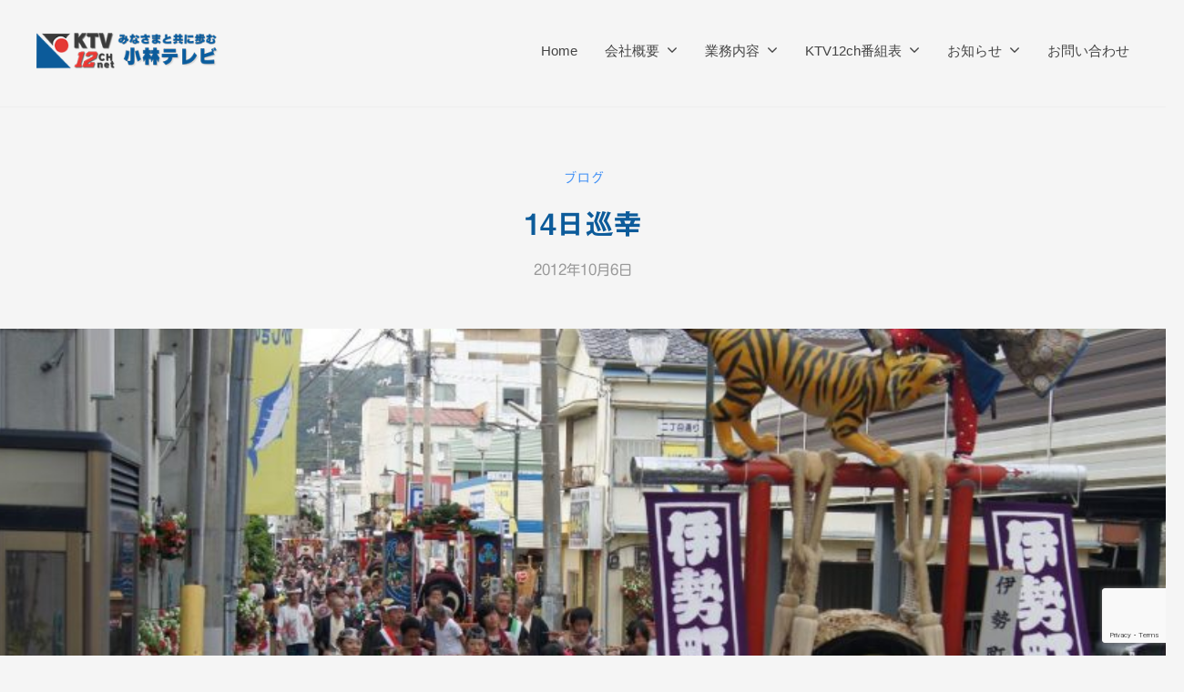

--- FILE ---
content_type: text/html; charset=UTF-8
request_url: https://shimoda-ktv12ch.jp/14%E6%97%A5%E5%B7%A1%E5%B9%B8/
body_size: 11833
content:
<!DOCTYPE html>
<html lang="ja">
<head>
<meta charset="UTF-8">
<meta name="viewport" content="width=device-width, initial-scale=1">
<title>14日巡幸 &#8211; KTV-12ch 小林テレビ設備</title>
<meta name='robots' content='max-image-preview:large' />
<link rel='dns-prefetch' href='//yubinbango.github.io' />
<link rel='dns-prefetch' href='//webfonts.xserver.jp' />
<link rel="alternate" type="application/rss+xml" title="KTV-12ch 小林テレビ設備 &raquo; フィード" href="https://shimoda-ktv12ch.jp/feed/" />
<link rel="alternate" type="application/rss+xml" title="KTV-12ch 小林テレビ設備 &raquo; コメントフィード" href="https://shimoda-ktv12ch.jp/comments/feed/" />
<link rel="alternate" title="oEmbed (JSON)" type="application/json+oembed" href="https://shimoda-ktv12ch.jp/wp-json/oembed/1.0/embed?url=https%3A%2F%2Fshimoda-ktv12ch.jp%2F14%25e6%2597%25a5%25e5%25b7%25a1%25e5%25b9%25b8%2F" />
<link rel="alternate" title="oEmbed (XML)" type="text/xml+oembed" href="https://shimoda-ktv12ch.jp/wp-json/oembed/1.0/embed?url=https%3A%2F%2Fshimoda-ktv12ch.jp%2F14%25e6%2597%25a5%25e5%25b7%25a1%25e5%25b9%25b8%2F&#038;format=xml" />
<style id='wp-img-auto-sizes-contain-inline-css' type='text/css'>
img:is([sizes=auto i],[sizes^="auto," i]){contain-intrinsic-size:3000px 1500px}
/*# sourceURL=wp-img-auto-sizes-contain-inline-css */
</style>
<style id='wp-emoji-styles-inline-css' type='text/css'>

	img.wp-smiley, img.emoji {
		display: inline !important;
		border: none !important;
		box-shadow: none !important;
		height: 1em !important;
		width: 1em !important;
		margin: 0 0.07em !important;
		vertical-align: -0.1em !important;
		background: none !important;
		padding: 0 !important;
	}
/*# sourceURL=wp-emoji-styles-inline-css */
</style>
<style id='wp-block-library-inline-css' type='text/css'>
:root{--wp-block-synced-color:#7a00df;--wp-block-synced-color--rgb:122,0,223;--wp-bound-block-color:var(--wp-block-synced-color);--wp-editor-canvas-background:#ddd;--wp-admin-theme-color:#007cba;--wp-admin-theme-color--rgb:0,124,186;--wp-admin-theme-color-darker-10:#006ba1;--wp-admin-theme-color-darker-10--rgb:0,107,160.5;--wp-admin-theme-color-darker-20:#005a87;--wp-admin-theme-color-darker-20--rgb:0,90,135;--wp-admin-border-width-focus:2px}@media (min-resolution:192dpi){:root{--wp-admin-border-width-focus:1.5px}}.wp-element-button{cursor:pointer}:root .has-very-light-gray-background-color{background-color:#eee}:root .has-very-dark-gray-background-color{background-color:#313131}:root .has-very-light-gray-color{color:#eee}:root .has-very-dark-gray-color{color:#313131}:root .has-vivid-green-cyan-to-vivid-cyan-blue-gradient-background{background:linear-gradient(135deg,#00d084,#0693e3)}:root .has-purple-crush-gradient-background{background:linear-gradient(135deg,#34e2e4,#4721fb 50%,#ab1dfe)}:root .has-hazy-dawn-gradient-background{background:linear-gradient(135deg,#faaca8,#dad0ec)}:root .has-subdued-olive-gradient-background{background:linear-gradient(135deg,#fafae1,#67a671)}:root .has-atomic-cream-gradient-background{background:linear-gradient(135deg,#fdd79a,#004a59)}:root .has-nightshade-gradient-background{background:linear-gradient(135deg,#330968,#31cdcf)}:root .has-midnight-gradient-background{background:linear-gradient(135deg,#020381,#2874fc)}:root{--wp--preset--font-size--normal:16px;--wp--preset--font-size--huge:42px}.has-regular-font-size{font-size:1em}.has-larger-font-size{font-size:2.625em}.has-normal-font-size{font-size:var(--wp--preset--font-size--normal)}.has-huge-font-size{font-size:var(--wp--preset--font-size--huge)}.has-text-align-center{text-align:center}.has-text-align-left{text-align:left}.has-text-align-right{text-align:right}.has-fit-text{white-space:nowrap!important}#end-resizable-editor-section{display:none}.aligncenter{clear:both}.items-justified-left{justify-content:flex-start}.items-justified-center{justify-content:center}.items-justified-right{justify-content:flex-end}.items-justified-space-between{justify-content:space-between}.screen-reader-text{border:0;clip-path:inset(50%);height:1px;margin:-1px;overflow:hidden;padding:0;position:absolute;width:1px;word-wrap:normal!important}.screen-reader-text:focus{background-color:#ddd;clip-path:none;color:#444;display:block;font-size:1em;height:auto;left:5px;line-height:normal;padding:15px 23px 14px;text-decoration:none;top:5px;width:auto;z-index:100000}html :where(.has-border-color){border-style:solid}html :where([style*=border-top-color]){border-top-style:solid}html :where([style*=border-right-color]){border-right-style:solid}html :where([style*=border-bottom-color]){border-bottom-style:solid}html :where([style*=border-left-color]){border-left-style:solid}html :where([style*=border-width]){border-style:solid}html :where([style*=border-top-width]){border-top-style:solid}html :where([style*=border-right-width]){border-right-style:solid}html :where([style*=border-bottom-width]){border-bottom-style:solid}html :where([style*=border-left-width]){border-left-style:solid}html :where(img[class*=wp-image-]){height:auto;max-width:100%}:where(figure){margin:0 0 1em}html :where(.is-position-sticky){--wp-admin--admin-bar--position-offset:var(--wp-admin--admin-bar--height,0px)}@media screen and (max-width:600px){html :where(.is-position-sticky){--wp-admin--admin-bar--position-offset:0px}}

/*# sourceURL=wp-block-library-inline-css */
</style><style id='global-styles-inline-css' type='text/css'>
:root{--wp--preset--aspect-ratio--square: 1;--wp--preset--aspect-ratio--4-3: 4/3;--wp--preset--aspect-ratio--3-4: 3/4;--wp--preset--aspect-ratio--3-2: 3/2;--wp--preset--aspect-ratio--2-3: 2/3;--wp--preset--aspect-ratio--16-9: 16/9;--wp--preset--aspect-ratio--9-16: 9/16;--wp--preset--color--black: #000000;--wp--preset--color--cyan-bluish-gray: #abb8c3;--wp--preset--color--white: #ffffff;--wp--preset--color--pale-pink: #f78da7;--wp--preset--color--vivid-red: #cf2e2e;--wp--preset--color--luminous-vivid-orange: #ff6900;--wp--preset--color--luminous-vivid-amber: #fcb900;--wp--preset--color--light-green-cyan: #7bdcb5;--wp--preset--color--vivid-green-cyan: #00d084;--wp--preset--color--pale-cyan-blue: #8ed1fc;--wp--preset--color--vivid-cyan-blue: #0693e3;--wp--preset--color--vivid-purple: #9b51e0;--wp--preset--gradient--vivid-cyan-blue-to-vivid-purple: linear-gradient(135deg,rgb(6,147,227) 0%,rgb(155,81,224) 100%);--wp--preset--gradient--light-green-cyan-to-vivid-green-cyan: linear-gradient(135deg,rgb(122,220,180) 0%,rgb(0,208,130) 100%);--wp--preset--gradient--luminous-vivid-amber-to-luminous-vivid-orange: linear-gradient(135deg,rgb(252,185,0) 0%,rgb(255,105,0) 100%);--wp--preset--gradient--luminous-vivid-orange-to-vivid-red: linear-gradient(135deg,rgb(255,105,0) 0%,rgb(207,46,46) 100%);--wp--preset--gradient--very-light-gray-to-cyan-bluish-gray: linear-gradient(135deg,rgb(238,238,238) 0%,rgb(169,184,195) 100%);--wp--preset--gradient--cool-to-warm-spectrum: linear-gradient(135deg,rgb(74,234,220) 0%,rgb(151,120,209) 20%,rgb(207,42,186) 40%,rgb(238,44,130) 60%,rgb(251,105,98) 80%,rgb(254,248,76) 100%);--wp--preset--gradient--blush-light-purple: linear-gradient(135deg,rgb(255,206,236) 0%,rgb(152,150,240) 100%);--wp--preset--gradient--blush-bordeaux: linear-gradient(135deg,rgb(254,205,165) 0%,rgb(254,45,45) 50%,rgb(107,0,62) 100%);--wp--preset--gradient--luminous-dusk: linear-gradient(135deg,rgb(255,203,112) 0%,rgb(199,81,192) 50%,rgb(65,88,208) 100%);--wp--preset--gradient--pale-ocean: linear-gradient(135deg,rgb(255,245,203) 0%,rgb(182,227,212) 50%,rgb(51,167,181) 100%);--wp--preset--gradient--electric-grass: linear-gradient(135deg,rgb(202,248,128) 0%,rgb(113,206,126) 100%);--wp--preset--gradient--midnight: linear-gradient(135deg,rgb(2,3,129) 0%,rgb(40,116,252) 100%);--wp--preset--font-size--small: 13px;--wp--preset--font-size--medium: 20px;--wp--preset--font-size--large: 36px;--wp--preset--font-size--x-large: 42px;--wp--preset--spacing--20: 0.44rem;--wp--preset--spacing--30: 0.67rem;--wp--preset--spacing--40: 1rem;--wp--preset--spacing--50: 1.5rem;--wp--preset--spacing--60: 2.25rem;--wp--preset--spacing--70: 3.38rem;--wp--preset--spacing--80: 5.06rem;--wp--preset--shadow--natural: 6px 6px 9px rgba(0, 0, 0, 0.2);--wp--preset--shadow--deep: 12px 12px 50px rgba(0, 0, 0, 0.4);--wp--preset--shadow--sharp: 6px 6px 0px rgba(0, 0, 0, 0.2);--wp--preset--shadow--outlined: 6px 6px 0px -3px rgb(255, 255, 255), 6px 6px rgb(0, 0, 0);--wp--preset--shadow--crisp: 6px 6px 0px rgb(0, 0, 0);}:where(.is-layout-flex){gap: 0.5em;}:where(.is-layout-grid){gap: 0.5em;}body .is-layout-flex{display: flex;}.is-layout-flex{flex-wrap: wrap;align-items: center;}.is-layout-flex > :is(*, div){margin: 0;}body .is-layout-grid{display: grid;}.is-layout-grid > :is(*, div){margin: 0;}:where(.wp-block-columns.is-layout-flex){gap: 2em;}:where(.wp-block-columns.is-layout-grid){gap: 2em;}:where(.wp-block-post-template.is-layout-flex){gap: 1.25em;}:where(.wp-block-post-template.is-layout-grid){gap: 1.25em;}.has-black-color{color: var(--wp--preset--color--black) !important;}.has-cyan-bluish-gray-color{color: var(--wp--preset--color--cyan-bluish-gray) !important;}.has-white-color{color: var(--wp--preset--color--white) !important;}.has-pale-pink-color{color: var(--wp--preset--color--pale-pink) !important;}.has-vivid-red-color{color: var(--wp--preset--color--vivid-red) !important;}.has-luminous-vivid-orange-color{color: var(--wp--preset--color--luminous-vivid-orange) !important;}.has-luminous-vivid-amber-color{color: var(--wp--preset--color--luminous-vivid-amber) !important;}.has-light-green-cyan-color{color: var(--wp--preset--color--light-green-cyan) !important;}.has-vivid-green-cyan-color{color: var(--wp--preset--color--vivid-green-cyan) !important;}.has-pale-cyan-blue-color{color: var(--wp--preset--color--pale-cyan-blue) !important;}.has-vivid-cyan-blue-color{color: var(--wp--preset--color--vivid-cyan-blue) !important;}.has-vivid-purple-color{color: var(--wp--preset--color--vivid-purple) !important;}.has-black-background-color{background-color: var(--wp--preset--color--black) !important;}.has-cyan-bluish-gray-background-color{background-color: var(--wp--preset--color--cyan-bluish-gray) !important;}.has-white-background-color{background-color: var(--wp--preset--color--white) !important;}.has-pale-pink-background-color{background-color: var(--wp--preset--color--pale-pink) !important;}.has-vivid-red-background-color{background-color: var(--wp--preset--color--vivid-red) !important;}.has-luminous-vivid-orange-background-color{background-color: var(--wp--preset--color--luminous-vivid-orange) !important;}.has-luminous-vivid-amber-background-color{background-color: var(--wp--preset--color--luminous-vivid-amber) !important;}.has-light-green-cyan-background-color{background-color: var(--wp--preset--color--light-green-cyan) !important;}.has-vivid-green-cyan-background-color{background-color: var(--wp--preset--color--vivid-green-cyan) !important;}.has-pale-cyan-blue-background-color{background-color: var(--wp--preset--color--pale-cyan-blue) !important;}.has-vivid-cyan-blue-background-color{background-color: var(--wp--preset--color--vivid-cyan-blue) !important;}.has-vivid-purple-background-color{background-color: var(--wp--preset--color--vivid-purple) !important;}.has-black-border-color{border-color: var(--wp--preset--color--black) !important;}.has-cyan-bluish-gray-border-color{border-color: var(--wp--preset--color--cyan-bluish-gray) !important;}.has-white-border-color{border-color: var(--wp--preset--color--white) !important;}.has-pale-pink-border-color{border-color: var(--wp--preset--color--pale-pink) !important;}.has-vivid-red-border-color{border-color: var(--wp--preset--color--vivid-red) !important;}.has-luminous-vivid-orange-border-color{border-color: var(--wp--preset--color--luminous-vivid-orange) !important;}.has-luminous-vivid-amber-border-color{border-color: var(--wp--preset--color--luminous-vivid-amber) !important;}.has-light-green-cyan-border-color{border-color: var(--wp--preset--color--light-green-cyan) !important;}.has-vivid-green-cyan-border-color{border-color: var(--wp--preset--color--vivid-green-cyan) !important;}.has-pale-cyan-blue-border-color{border-color: var(--wp--preset--color--pale-cyan-blue) !important;}.has-vivid-cyan-blue-border-color{border-color: var(--wp--preset--color--vivid-cyan-blue) !important;}.has-vivid-purple-border-color{border-color: var(--wp--preset--color--vivid-purple) !important;}.has-vivid-cyan-blue-to-vivid-purple-gradient-background{background: var(--wp--preset--gradient--vivid-cyan-blue-to-vivid-purple) !important;}.has-light-green-cyan-to-vivid-green-cyan-gradient-background{background: var(--wp--preset--gradient--light-green-cyan-to-vivid-green-cyan) !important;}.has-luminous-vivid-amber-to-luminous-vivid-orange-gradient-background{background: var(--wp--preset--gradient--luminous-vivid-amber-to-luminous-vivid-orange) !important;}.has-luminous-vivid-orange-to-vivid-red-gradient-background{background: var(--wp--preset--gradient--luminous-vivid-orange-to-vivid-red) !important;}.has-very-light-gray-to-cyan-bluish-gray-gradient-background{background: var(--wp--preset--gradient--very-light-gray-to-cyan-bluish-gray) !important;}.has-cool-to-warm-spectrum-gradient-background{background: var(--wp--preset--gradient--cool-to-warm-spectrum) !important;}.has-blush-light-purple-gradient-background{background: var(--wp--preset--gradient--blush-light-purple) !important;}.has-blush-bordeaux-gradient-background{background: var(--wp--preset--gradient--blush-bordeaux) !important;}.has-luminous-dusk-gradient-background{background: var(--wp--preset--gradient--luminous-dusk) !important;}.has-pale-ocean-gradient-background{background: var(--wp--preset--gradient--pale-ocean) !important;}.has-electric-grass-gradient-background{background: var(--wp--preset--gradient--electric-grass) !important;}.has-midnight-gradient-background{background: var(--wp--preset--gradient--midnight) !important;}.has-small-font-size{font-size: var(--wp--preset--font-size--small) !important;}.has-medium-font-size{font-size: var(--wp--preset--font-size--medium) !important;}.has-large-font-size{font-size: var(--wp--preset--font-size--large) !important;}.has-x-large-font-size{font-size: var(--wp--preset--font-size--x-large) !important;}
/*# sourceURL=global-styles-inline-css */
</style>

<style id='classic-theme-styles-inline-css' type='text/css'>
/*! This file is auto-generated */
.wp-block-button__link{color:#fff;background-color:#32373c;border-radius:9999px;box-shadow:none;text-decoration:none;padding:calc(.667em + 2px) calc(1.333em + 2px);font-size:1.125em}.wp-block-file__button{background:#32373c;color:#fff;text-decoration:none}
/*# sourceURL=/wp-includes/css/classic-themes.min.css */
</style>
<link rel='stylesheet' id='contact-form-7-css' href='https://shimoda-ktv12ch.jp/new2025/wp-content/plugins/contact-form-7/includes/css/styles.css?ver=6.1.4' type='text/css' media='all' />
<link rel='stylesheet' id='searchandfilter-css' href='https://shimoda-ktv12ch.jp/new2025/wp-content/plugins/search-filter/style.css?ver=1' type='text/css' media='all' />
<link rel='stylesheet' id='sstt-style-css' href='https://shimoda-ktv12ch.jp/new2025/wp-content/plugins/simple-scroll-top-wp/css/sstt-style.css?ver=6.9' type='text/css' media='all' />
<link rel='stylesheet' id='parent-style-css' href='https://shimoda-ktv12ch.jp/new2025/wp-content/themes/businesspress/style.css?ver=6.9' type='text/css' media='all' />
<link rel='stylesheet' id='fontawesome-css' href='https://shimoda-ktv12ch.jp/new2025/wp-content/themes/businesspress/inc/font-awesome/css/font-awesome.css?ver=4.7.0' type='text/css' media='all' />
<link rel='stylesheet' id='normalize-css' href='https://shimoda-ktv12ch.jp/new2025/wp-content/themes/businesspress/css/normalize.css?ver=8.0.0' type='text/css' media='all' />
<link rel='stylesheet' id='businesspress-style-css' href='https://shimoda-ktv12ch.jp/new2025/wp-content/themes/ktv-12ch2025-2/style.css?ver=1.0.0' type='text/css' media='all' />
<style id='businesspress-style-inline-css' type='text/css'>

	a,
	.subheader {
		color: #4693f5;
	}
	a:hover {
		color: #639af6;
	}
	a.home-header-button-main {
		background-color: #4693f5;
	}
	a.home-header-button-main:hover {
		background-color: #639af6;
	}
	code, kbd, tt, var,
	th,
	pre,
	.top-bar,
	.author-profile,
	.pagination .current,
	.page-links .page-numbers,
	.tagcloud a,
	.widget_calendar tbody td a,
	.container-wrapper,
	.site-bottom {
		background-color: #f4f5f6;
	}

	.jumbotron {
		background-image: url("");
	}
	.home-header-content {
		text-align: left;
	}

	@media screen and (min-width: 980px) {
		.footer-widget-1 {
			width: 24.99%;
		}
		.footer-widget-2 {
			width: 24.99%;
		}
		.footer-widget-3 {
			width: 24.99%;
		}
		.footer-widget-4 {
			width: 24.99%;
		}
		.footer-widget-5 {
			width: 0%;
		}
		.footer-widget-6 {
			width: 0%;
		}
	}
	
/*# sourceURL=businesspress-style-inline-css */
</style>
<link rel='stylesheet' id='slb_core-css' href='https://shimoda-ktv12ch.jp/new2025/wp-content/plugins/simple-lightbox/client/css/app.css?ver=2.9.4' type='text/css' media='all' />
<script type="text/javascript" src="https://shimoda-ktv12ch.jp/new2025/wp-includes/js/jquery/jquery.min.js?ver=3.7.1" id="jquery-core-js"></script>
<script type="text/javascript" src="https://shimoda-ktv12ch.jp/new2025/wp-includes/js/jquery/jquery-migrate.min.js?ver=3.4.1" id="jquery-migrate-js"></script>
<script type="text/javascript" src="//webfonts.xserver.jp/js/xserverv3.js?fadein=0&amp;ver=2.0.9" id="typesquare_std-js"></script>
<link rel="https://api.w.org/" href="https://shimoda-ktv12ch.jp/wp-json/" /><link rel="alternate" title="JSON" type="application/json" href="https://shimoda-ktv12ch.jp/wp-json/wp/v2/posts/1253" /><link rel="EditURI" type="application/rsd+xml" title="RSD" href="https://shimoda-ktv12ch.jp/new2025/xmlrpc.php?rsd" />
<meta name="generator" content="WordPress 6.9" />
<link rel="canonical" href="https://shimoda-ktv12ch.jp/14%e6%97%a5%e5%b7%a1%e5%b9%b8/" />
<link rel='shortlink' href='https://shimoda-ktv12ch.jp/?p=1253' />
  <style>
    #scrollUp {
    background-color: #4169b9 !important;
    right: 5px;

    border-radius: 50px !important;
  }
  </style>
  <style type='text/css'>
h1,h2,h3,h1:lang(ja),h2:lang(ja),h3:lang(ja),.entry-title:lang(ja){ font-family: "見出ゴMB31";}h4,h5,h6,h4:lang(ja),h5:lang(ja),h6:lang(ja),div.entry-meta span:lang(ja),footer.entry-footer span:lang(ja){ font-family: "新丸ゴ R";}.hentry,.entry-content p,.post-inner.entry-content p,#comments div:lang(ja){ font-family: "中ゴシックBBB";}strong,b,#comments .comment-author .fn:lang(ja){ font-family: "じゅん 501";}</style>
<link rel="icon" href="https://shimoda-ktv12ch.jp/new2025/wp-content/uploads/2017/01/cropped-favi-32x32.png" sizes="32x32" />
<link rel="icon" href="https://shimoda-ktv12ch.jp/new2025/wp-content/uploads/2017/01/cropped-favi-192x192.png" sizes="192x192" />
<link rel="apple-touch-icon" href="https://shimoda-ktv12ch.jp/new2025/wp-content/uploads/2017/01/cropped-favi-180x180.png" />
<meta name="msapplication-TileImage" content="https://shimoda-ktv12ch.jp/new2025/wp-content/uploads/2017/01/cropped-favi-270x270.png" />
		<style type="text/css" id="wp-custom-css">
			.hotmobile2025 .submenu {
  display: flex;
  flex-wrap: wrap; 
  list-style: none;
  padding: 0;
  margin: 0;
  justify-content: center;
  gap: 10px;
}

.hotmobile2025 .submenu li {
  flex: 0 1 auto; 
}

@media screen and (max-width: 768px) {
  .hotmobile2025 .submenu li {
    width: 45%;  
    text-align: center;
  }
}		</style>
		</head>

<body class="wp-singular post-template-default single single-post postid-1253 single-format-standard wp-custom-logo wp-theme-businesspress wp-child-theme-ktv-12ch2025-2 metaslider-plugin hide-blogname hide-blogdescription hide-author hide-comments-number no-sidebar has-avatars">
<div id="page" class="site">
	<a class="skip-link screen-reader-text" href="#content">コンテンツへスキップ</a>

	<header id="masthead" class="site-header">

		
		<div class="main-header main-header-original">
			<div class="main-header-content">
				<div class="site-branding">
					<div class="site-logo"><a href="https://shimoda-ktv12ch.jp/" rel="home"><img alt="KTV-12ch 小林テレビ設備" src="https://shimoda-ktv12ch.jp/new2025/wp-content/uploads/2025/08/logo250.png" width="200" /></a></div>						<div class="site-title"><a href="https://shimoda-ktv12ch.jp/" rel="home">KTV-12ch 小林テレビ設備</a></div>
		<div class="site-description">皆さんと共に歩む</div>
					</div><!-- .site-branding -->
					<nav class="main-navigation">
		<div class="menu-home-container"><ul id="menu-home" class="menu"><li id="menu-item-7554" class="menu-item menu-item-type-post_type menu-item-object-page menu-item-home menu-item-7554"><a href="https://shimoda-ktv12ch.jp/">Home</a></li>
<li id="menu-item-14807" class="menu-item menu-item-type-post_type menu-item-object-page menu-item-has-children menu-item-14807"><a href="https://shimoda-ktv12ch.jp/aboutus/">会社概要</a>
<ul class="sub-menu">
	<li id="menu-item-15426" class="menu-item menu-item-type-custom menu-item-object-custom menu-item-15426"><a href="https://shimoda-ktv12ch.jp/aboutus/#aisatsu">代表者挨拶</a></li>
	<li id="menu-item-15427" class="menu-item menu-item-type-custom menu-item-object-custom menu-item-15427"><a href="https://shimoda-ktv12ch.jp/aboutus/#gaiyou">会社概要</a></li>
	<li id="menu-item-15428" class="menu-item menu-item-type-custom menu-item-object-custom menu-item-15428"><a href="https://shimoda-ktv12ch.jp/aboutus/#enkaku">沿革</a></li>
	<li id="menu-item-15429" class="menu-item menu-item-type-custom menu-item-object-custom menu-item-15429"><a href="https://shimoda-ktv12ch.jp/aboutus/#shozaichi">所在地</a></li>
</ul>
</li>
<li id="menu-item-15574" class="menu-item menu-item-type-post_type menu-item-object-page menu-item-has-children menu-item-15574"><a href="https://shimoda-ktv12ch.jp/gyoumu/">業務内容</a>
<ul class="sub-menu">
	<li id="menu-item-15227" class="menu-item menu-item-type-post_type menu-item-object-page menu-item-has-children menu-item-15227"><a href="https://shimoda-ktv12ch.jp/gyoumu/catv/">有線テレビ</a>
	<ul class="sub-menu">
		<li id="menu-item-15402" class="menu-item menu-item-type-custom menu-item-object-custom menu-item-15402"><a href="https://shimoda-ktv12ch.jp/gyoumu/catv/#area">サービスエリア</a></li>
		<li id="menu-item-15403" class="menu-item menu-item-type-custom menu-item-object-custom menu-item-15403"><a href="https://shimoda-ktv12ch.jp/gyoumu/catv/#ryoukin">ご利用料金</a></li>
		<li id="menu-item-15404" class="menu-item menu-item-type-custom menu-item-object-custom menu-item-15404"><a href="https://shimoda-ktv12ch.jp/gyoumu/catv/#channels">送信チャンネル一覧</a></li>
		<li id="menu-item-15405" class="menu-item menu-item-type-custom menu-item-object-custom menu-item-15405"><a href="https://shimoda-ktv12ch.jp/gyoumu/catv/#yakkan">契約約款</a></li>
		<li id="menu-item-15406" class="menu-item menu-item-type-custom menu-item-object-custom menu-item-15406"><a href="https://shimoda-ktv12ch.jp/gyoumu/catv/#moushikomi">ご加入申込</a></li>
		<li id="menu-item-15407" class="menu-item menu-item-type-custom menu-item-object-custom menu-item-has-children menu-item-15407"><a href="https://shimoda-ktv12ch.jp/gyoumu/catv/#fuguai">テレビ映りトラブル</a>
		<ul class="sub-menu">
			<li id="menu-item-15228" class="menu-item menu-item-type-post_type menu-item-object-page menu-item-has-children menu-item-15228"><a href="https://shimoda-ktv12ch.jp/gyoumu/catv/troubles/">テレビ映りトラブル</a>
			<ul class="sub-menu">
				<li id="menu-item-15408" class="menu-item menu-item-type-custom menu-item-object-custom menu-item-15408"><a href="https://shimoda-ktv12ch.jp/gyoumu/troubles/#taisho">対処法</a></li>
				<li id="menu-item-15409" class="menu-item menu-item-type-custom menu-item-object-custom menu-item-15409"><a href="https://shimoda-ktv12ch.jp/gyoumu/troubles/#code">エラーコードとは</a></li>
				<li id="menu-item-15410" class="menu-item menu-item-type-custom menu-item-object-custom menu-item-15410"><a href="https://shimoda-ktv12ch.jp/gyoumu/troubles/#fading">フェージング現象</a></li>
			</ul>
</li>
		</ul>
</li>
	</ul>
</li>
	<li id="menu-item-15236" class="menu-item menu-item-type-post_type menu-item-object-page menu-item-has-children menu-item-15236"><a href="https://shimoda-ktv12ch.jp/gyoumu/jisyuhousou/">自主放送</a>
	<ul class="sub-menu">
		<li id="menu-item-15736" class="menu-item menu-item-type-custom menu-item-object-custom menu-item-15736"><a href="https://shimoda-ktv12ch.jp/gyoumu/jisyuhousou/#youtube">Youtubeチャンネル</a></li>
		<li id="menu-item-15737" class="menu-item menu-item-type-post_type menu-item-object-page menu-item-15737"><a href="https://shimoda-ktv12ch.jp/program/">番組表</a></li>
		<li id="menu-item-15738" class="menu-item menu-item-type-custom menu-item-object-custom menu-item-15738"><a href="https://shimoda-ktv12ch.jp/gyoumu/jisyuhousou/#dvd">DVDダビング</a></li>
		<li id="menu-item-15264" class="menu-item menu-item-type-post_type menu-item-object-page menu-item-15264"><a href="https://shimoda-ktv12ch.jp/gyoumu/jisyuhousou/eizou/">映像の公開・配信と放送基準</a></li>
	</ul>
</li>
	<li id="menu-item-15237" class="menu-item menu-item-type-post_type menu-item-object-page menu-item-has-children menu-item-15237"><a href="https://shimoda-ktv12ch.jp/gyoumu/cm/">CM/広告サービス</a>
	<ul class="sub-menu">
		<li id="menu-item-15411" class="menu-item menu-item-type-custom menu-item-object-custom menu-item-15411"><a href="https://shimoda-ktv12ch.jp/gyoumu/cm/#media">メディアの種類</a></li>
		<li id="menu-item-15412" class="menu-item menu-item-type-custom menu-item-object-custom menu-item-15412"><a href="https://shimoda-ktv12ch.jp/gyoumu/cm/#flo">フロー</a></li>
		<li id="menu-item-15413" class="menu-item menu-item-type-custom menu-item-object-custom menu-item-15413"><a href="https://shimoda-ktv12ch.jp/gyoumu/cm/#faq">よくあるご相談</a></li>
	</ul>
</li>
	<li id="menu-item-14804" class="menu-item menu-item-type-post_type menu-item-object-page menu-item-has-children menu-item-14804"><a href="https://shimoda-ktv12ch.jp/gyoumu/seisaku/">映像制作</a>
	<ul class="sub-menu">
		<li id="menu-item-15414" class="menu-item menu-item-type-custom menu-item-object-custom menu-item-15414"><a href="https://shimoda-ktv12ch.jp/gyoumu/seisaku/#eizou">映像制作</a></li>
		<li id="menu-item-15415" class="menu-item menu-item-type-custom menu-item-object-custom menu-item-15415"><a href="https://shimoda-ktv12ch.jp/gyoumu/seisaku/#live">ライブ配信</a></li>
		<li id="menu-item-15416" class="menu-item menu-item-type-custom menu-item-object-custom menu-item-15416"><a href="https://shimoda-ktv12ch.jp/gyoumu/seisaku/#cam">ライブカメラ設置</a></li>
		<li id="menu-item-15417" class="menu-item menu-item-type-custom menu-item-object-custom menu-item-15417"><a href="https://shimoda-ktv12ch.jp/gyoumu/seisaku/#jissekis">制作実績</a></li>
	</ul>
</li>
	<li id="menu-item-15119" class="menu-item menu-item-type-post_type menu-item-object-page menu-item-has-children menu-item-15119"><a href="https://shimoda-ktv12ch.jp/gyoumu/hot-mobile/">スマホ</a>
	<ul class="sub-menu">
		<li id="menu-item-15418" class="menu-item menu-item-type-custom menu-item-object-custom menu-item-15418"><a href="https://shimoda-ktv12ch.jp/gyoumu/hot-mobile/#gaiyou">概要</a></li>
		<li id="menu-item-15419" class="menu-item menu-item-type-custom menu-item-object-custom menu-item-15419"><a href="https://shimoda-ktv12ch.jp/gyoumu/hot-mobile/#soudan">相談窓口</a></li>
		<li id="menu-item-15420" class="menu-item menu-item-type-custom menu-item-object-custom menu-item-15420"><a href="https://shimoda-ktv12ch.jp/gyoumu/hot-mobile/#price">料金</a></li>
		<li id="menu-item-15421" class="menu-item menu-item-type-custom menu-item-object-custom menu-item-15421"><a href="https://shimoda-ktv12ch.jp/gyoumu/hot-mobile/#voice">お客様の声</a></li>
		<li id="menu-item-15422" class="menu-item menu-item-type-custom menu-item-object-custom menu-item-15422"><a href="https://shimoda-ktv12ch.jp/gyoumu/hot-mobile/#moushikomi">お申し込み</a></li>
		<li id="menu-item-15423" class="menu-item menu-item-type-custom menu-item-object-custom menu-item-15423"><a href="https://shimoda-ktv12ch.jp/gyoumu/hot-mobile/#apn">APN設定</a></li>
		<li id="menu-item-15424" class="menu-item menu-item-type-custom menu-item-object-custom menu-item-15424"><a href="https://shimoda-ktv12ch.jp/gyoumu/hot-mobile/#shorui">重要書類</a></li>
		<li id="menu-item-15425" class="menu-item menu-item-type-custom menu-item-object-custom menu-item-15425"><a href="https://shimoda-ktv12ch.jp/gyoumu/hot-mobile/#contact">お問い合わせ</a></li>
	</ul>
</li>
</ul>
</li>
<li id="menu-item-12625" class="bangumihyo menu-item menu-item-type-post_type menu-item-object-page menu-item-has-children menu-item-12625"><a href="https://shimoda-ktv12ch.jp/program/">KTV12ch番組表</a>
<ul class="sub-menu">
	<li id="menu-item-15697" class="menu-item menu-item-type-post_type menu-item-object-page menu-item-15697"><a href="https://shimoda-ktv12ch.jp/program/">今月の番組表</a></li>
	<li id="menu-item-12902" class="kako menu-item menu-item-type-post_type menu-item-object-page menu-item-12902"><a href="https://shimoda-ktv12ch.jp/program-archives/">過去の番組表</a></li>
	<li id="menu-item-12901" class="menu-item menu-item-type-custom menu-item-object-custom menu-item-12901"><a href="https://shimoda-ktv12ch.jp/updouga/">番組検索</a></li>
</ul>
</li>
<li id="menu-item-7351" class="menu-item menu-item-type-taxonomy menu-item-object-category menu-item-has-children menu-item-7351"><a href="https://shimoda-ktv12ch.jp/category/info/">お知らせ</a>
<ul class="sub-menu">
	<li id="menu-item-15267" class="menu-item menu-item-type-taxonomy menu-item-object-category current-post-ancestor current-menu-parent current-post-parent menu-item-15267"><a href="https://shimoda-ktv12ch.jp/category/all/">ブログ</a></li>
	<li id="menu-item-7598" class="menu-item menu-item-type-taxonomy menu-item-object-category menu-item-7598"><a href="https://shimoda-ktv12ch.jp/category/column/">社長コラム</a></li>
</ul>
</li>
<li id="menu-item-14809" class="menu-item menu-item-type-post_type menu-item-object-page menu-item-14809"><a href="https://shimoda-ktv12ch.jp/contact/">お問い合わせ</a></li>
</ul></div>	</nav><!-- .main-navigation -->
					<button class="drawer-hamburger">
					<span class="screen-reader-text">メニュー</span>
					<span class="drawer-hamburger-icon"></span>
				</button>
			</div><!-- .main-header-content -->
			<div class="drawer-overlay"></div>
			<div class="drawer-navigation">
				<div class="drawer-navigation-content">
					<nav class="main-navigation">
		<div class="menu-home-container"><ul id="menu-home-1" class="menu"><li class="menu-item menu-item-type-post_type menu-item-object-page menu-item-home menu-item-7554"><a href="https://shimoda-ktv12ch.jp/">Home</a></li>
<li class="menu-item menu-item-type-post_type menu-item-object-page menu-item-has-children menu-item-14807"><a href="https://shimoda-ktv12ch.jp/aboutus/">会社概要</a>
<ul class="sub-menu">
	<li class="menu-item menu-item-type-custom menu-item-object-custom menu-item-15426"><a href="https://shimoda-ktv12ch.jp/aboutus/#aisatsu">代表者挨拶</a></li>
	<li class="menu-item menu-item-type-custom menu-item-object-custom menu-item-15427"><a href="https://shimoda-ktv12ch.jp/aboutus/#gaiyou">会社概要</a></li>
	<li class="menu-item menu-item-type-custom menu-item-object-custom menu-item-15428"><a href="https://shimoda-ktv12ch.jp/aboutus/#enkaku">沿革</a></li>
	<li class="menu-item menu-item-type-custom menu-item-object-custom menu-item-15429"><a href="https://shimoda-ktv12ch.jp/aboutus/#shozaichi">所在地</a></li>
</ul>
</li>
<li class="menu-item menu-item-type-post_type menu-item-object-page menu-item-has-children menu-item-15574"><a href="https://shimoda-ktv12ch.jp/gyoumu/">業務内容</a>
<ul class="sub-menu">
	<li class="menu-item menu-item-type-post_type menu-item-object-page menu-item-has-children menu-item-15227"><a href="https://shimoda-ktv12ch.jp/gyoumu/catv/">有線テレビ</a>
	<ul class="sub-menu">
		<li class="menu-item menu-item-type-custom menu-item-object-custom menu-item-15402"><a href="https://shimoda-ktv12ch.jp/gyoumu/catv/#area">サービスエリア</a></li>
		<li class="menu-item menu-item-type-custom menu-item-object-custom menu-item-15403"><a href="https://shimoda-ktv12ch.jp/gyoumu/catv/#ryoukin">ご利用料金</a></li>
		<li class="menu-item menu-item-type-custom menu-item-object-custom menu-item-15404"><a href="https://shimoda-ktv12ch.jp/gyoumu/catv/#channels">送信チャンネル一覧</a></li>
		<li class="menu-item menu-item-type-custom menu-item-object-custom menu-item-15405"><a href="https://shimoda-ktv12ch.jp/gyoumu/catv/#yakkan">契約約款</a></li>
		<li class="menu-item menu-item-type-custom menu-item-object-custom menu-item-15406"><a href="https://shimoda-ktv12ch.jp/gyoumu/catv/#moushikomi">ご加入申込</a></li>
		<li class="menu-item menu-item-type-custom menu-item-object-custom menu-item-has-children menu-item-15407"><a href="https://shimoda-ktv12ch.jp/gyoumu/catv/#fuguai">テレビ映りトラブル</a>
		<ul class="sub-menu">
			<li class="menu-item menu-item-type-post_type menu-item-object-page menu-item-has-children menu-item-15228"><a href="https://shimoda-ktv12ch.jp/gyoumu/catv/troubles/">テレビ映りトラブル</a>
			<ul class="sub-menu">
				<li class="menu-item menu-item-type-custom menu-item-object-custom menu-item-15408"><a href="https://shimoda-ktv12ch.jp/gyoumu/troubles/#taisho">対処法</a></li>
				<li class="menu-item menu-item-type-custom menu-item-object-custom menu-item-15409"><a href="https://shimoda-ktv12ch.jp/gyoumu/troubles/#code">エラーコードとは</a></li>
				<li class="menu-item menu-item-type-custom menu-item-object-custom menu-item-15410"><a href="https://shimoda-ktv12ch.jp/gyoumu/troubles/#fading">フェージング現象</a></li>
			</ul>
</li>
		</ul>
</li>
	</ul>
</li>
	<li class="menu-item menu-item-type-post_type menu-item-object-page menu-item-has-children menu-item-15236"><a href="https://shimoda-ktv12ch.jp/gyoumu/jisyuhousou/">自主放送</a>
	<ul class="sub-menu">
		<li class="menu-item menu-item-type-custom menu-item-object-custom menu-item-15736"><a href="https://shimoda-ktv12ch.jp/gyoumu/jisyuhousou/#youtube">Youtubeチャンネル</a></li>
		<li class="menu-item menu-item-type-post_type menu-item-object-page menu-item-15737"><a href="https://shimoda-ktv12ch.jp/program/">番組表</a></li>
		<li class="menu-item menu-item-type-custom menu-item-object-custom menu-item-15738"><a href="https://shimoda-ktv12ch.jp/gyoumu/jisyuhousou/#dvd">DVDダビング</a></li>
		<li class="menu-item menu-item-type-post_type menu-item-object-page menu-item-15264"><a href="https://shimoda-ktv12ch.jp/gyoumu/jisyuhousou/eizou/">映像の公開・配信と放送基準</a></li>
	</ul>
</li>
	<li class="menu-item menu-item-type-post_type menu-item-object-page menu-item-has-children menu-item-15237"><a href="https://shimoda-ktv12ch.jp/gyoumu/cm/">CM/広告サービス</a>
	<ul class="sub-menu">
		<li class="menu-item menu-item-type-custom menu-item-object-custom menu-item-15411"><a href="https://shimoda-ktv12ch.jp/gyoumu/cm/#media">メディアの種類</a></li>
		<li class="menu-item menu-item-type-custom menu-item-object-custom menu-item-15412"><a href="https://shimoda-ktv12ch.jp/gyoumu/cm/#flo">フロー</a></li>
		<li class="menu-item menu-item-type-custom menu-item-object-custom menu-item-15413"><a href="https://shimoda-ktv12ch.jp/gyoumu/cm/#faq">よくあるご相談</a></li>
	</ul>
</li>
	<li class="menu-item menu-item-type-post_type menu-item-object-page menu-item-has-children menu-item-14804"><a href="https://shimoda-ktv12ch.jp/gyoumu/seisaku/">映像制作</a>
	<ul class="sub-menu">
		<li class="menu-item menu-item-type-custom menu-item-object-custom menu-item-15414"><a href="https://shimoda-ktv12ch.jp/gyoumu/seisaku/#eizou">映像制作</a></li>
		<li class="menu-item menu-item-type-custom menu-item-object-custom menu-item-15415"><a href="https://shimoda-ktv12ch.jp/gyoumu/seisaku/#live">ライブ配信</a></li>
		<li class="menu-item menu-item-type-custom menu-item-object-custom menu-item-15416"><a href="https://shimoda-ktv12ch.jp/gyoumu/seisaku/#cam">ライブカメラ設置</a></li>
		<li class="menu-item menu-item-type-custom menu-item-object-custom menu-item-15417"><a href="https://shimoda-ktv12ch.jp/gyoumu/seisaku/#jissekis">制作実績</a></li>
	</ul>
</li>
	<li class="menu-item menu-item-type-post_type menu-item-object-page menu-item-has-children menu-item-15119"><a href="https://shimoda-ktv12ch.jp/gyoumu/hot-mobile/">スマホ</a>
	<ul class="sub-menu">
		<li class="menu-item menu-item-type-custom menu-item-object-custom menu-item-15418"><a href="https://shimoda-ktv12ch.jp/gyoumu/hot-mobile/#gaiyou">概要</a></li>
		<li class="menu-item menu-item-type-custom menu-item-object-custom menu-item-15419"><a href="https://shimoda-ktv12ch.jp/gyoumu/hot-mobile/#soudan">相談窓口</a></li>
		<li class="menu-item menu-item-type-custom menu-item-object-custom menu-item-15420"><a href="https://shimoda-ktv12ch.jp/gyoumu/hot-mobile/#price">料金</a></li>
		<li class="menu-item menu-item-type-custom menu-item-object-custom menu-item-15421"><a href="https://shimoda-ktv12ch.jp/gyoumu/hot-mobile/#voice">お客様の声</a></li>
		<li class="menu-item menu-item-type-custom menu-item-object-custom menu-item-15422"><a href="https://shimoda-ktv12ch.jp/gyoumu/hot-mobile/#moushikomi">お申し込み</a></li>
		<li class="menu-item menu-item-type-custom menu-item-object-custom menu-item-15423"><a href="https://shimoda-ktv12ch.jp/gyoumu/hot-mobile/#apn">APN設定</a></li>
		<li class="menu-item menu-item-type-custom menu-item-object-custom menu-item-15424"><a href="https://shimoda-ktv12ch.jp/gyoumu/hot-mobile/#shorui">重要書類</a></li>
		<li class="menu-item menu-item-type-custom menu-item-object-custom menu-item-15425"><a href="https://shimoda-ktv12ch.jp/gyoumu/hot-mobile/#contact">お問い合わせ</a></li>
	</ul>
</li>
</ul>
</li>
<li class="bangumihyo menu-item menu-item-type-post_type menu-item-object-page menu-item-has-children menu-item-12625"><a href="https://shimoda-ktv12ch.jp/program/">KTV12ch番組表</a>
<ul class="sub-menu">
	<li class="menu-item menu-item-type-post_type menu-item-object-page menu-item-15697"><a href="https://shimoda-ktv12ch.jp/program/">今月の番組表</a></li>
	<li class="kako menu-item menu-item-type-post_type menu-item-object-page menu-item-12902"><a href="https://shimoda-ktv12ch.jp/program-archives/">過去の番組表</a></li>
	<li class="menu-item menu-item-type-custom menu-item-object-custom menu-item-12901"><a href="https://shimoda-ktv12ch.jp/updouga/">番組検索</a></li>
</ul>
</li>
<li class="menu-item menu-item-type-taxonomy menu-item-object-category menu-item-has-children menu-item-7351"><a href="https://shimoda-ktv12ch.jp/category/info/">お知らせ</a>
<ul class="sub-menu">
	<li class="menu-item menu-item-type-taxonomy menu-item-object-category current-post-ancestor current-menu-parent current-post-parent menu-item-15267"><a href="https://shimoda-ktv12ch.jp/category/all/">ブログ</a></li>
	<li class="menu-item menu-item-type-taxonomy menu-item-object-category menu-item-7598"><a href="https://shimoda-ktv12ch.jp/category/column/">社長コラム</a></li>
</ul>
</li>
<li class="menu-item menu-item-type-post_type menu-item-object-page menu-item-14809"><a href="https://shimoda-ktv12ch.jp/contact/">お問い合わせ</a></li>
</ul></div>	</nav><!-- .main-navigation -->
									</div><!-- .drawer-navigation-content -->
			</div><!-- .drawer-navigation -->
		</div><!-- .main-header -->

		
		
	</header><!-- #masthead -->

	<div id="content" class="site-content">

<div id="primary" class="content-area">
	<main id="main" class="site-main">

	
		
<article id="post-1253" class="post-1253 post type-post status-publish format-standard has-post-thumbnail hentry category-all">
	<header class="entry-header">
		<div class="cat-links"><a href="https://shimoda-ktv12ch.jp/category/all/" rel="category tag">ブログ</a></div><!-- .cat-links -->		<h1 class="entry-title">14日巡幸</h1>
			<div class="entry-meta">
		<span class="posted-on">
		<a href="https://shimoda-ktv12ch.jp/14%e6%97%a5%e5%b7%a1%e5%b9%b8/" rel="bookmark"><time class="entry-date published updated" datetime="2012-10-06T20:17:12+09:00">2012年10月6日</time></a>		</span>
		<span class="byline">by			<span class="author vcard">
				<a class="url fn n" href="https://shimoda-ktv12ch.jp/author/kobayashitvizu-shimoda/" title="KTV-12ch の投稿をすべて表示">KTV-12ch</a>
			</span>
		</span>
			</div><!-- .entry-meta -->
					<div class="post-thumbnail"><img width="825" height="510" src="https://shimoda-ktv12ch.jp/new2025/wp-content/uploads/2012/10/445-1-825x510.jpg" class="attachment-post-thumbnail size-post-thumbnail wp-post-image" alt="" decoding="async" fetchpriority="high" /></div>
			</header><!-- .entry-header -->

	<div class="entry-content">
		<p>https://youtube.com/watch?v=t3QdOw4XkvA</p>
			</div><!-- .entry-content -->

	
	
</article><!-- #post-## -->



		
	
	</main><!-- #main -->
</div><!-- #primary -->


	</div><!-- #content -->

	<footer id="colophon" class="site-footer">

		
<div id="supplementary" class="footer-widget-area" role="complementary">
	<div class="footer-widget-content">
		<div class="footer-widget-wrapper">
						<div class="footer-widget-1 footer-widget widget-area">
				<aside id="nav_menu-5" class="widget widget_nav_menu"><div class="menu-%e6%a6%82%e8%a6%81-container"><ul id="menu-%e6%a6%82%e8%a6%81" class="menu"><li id="menu-item-15431" class="menu-item menu-item-type-post_type menu-item-object-page menu-item-has-children menu-item-15431"><a href="https://shimoda-ktv12ch.jp/aboutus/">会社概要</a>
<ul class="sub-menu">
	<li id="menu-item-15432" class="menu-item menu-item-type-custom menu-item-object-custom menu-item-15432"><a href="https://shimoda-ktv12ch.jp/new2025/aboutus/#aisatsu">代表者挨拶</a></li>
	<li id="menu-item-15433" class="menu-item menu-item-type-custom menu-item-object-custom menu-item-15433"><a href="https://shimoda-ktv12ch.jp/new2025/aboutus/#gaiyou">会社概要</a></li>
	<li id="menu-item-15434" class="menu-item menu-item-type-custom menu-item-object-custom menu-item-15434"><a href="https://shimoda-ktv12ch.jp/new2025/aboutus/#enkaku">沿革</a></li>
	<li id="menu-item-15435" class="menu-item menu-item-type-custom menu-item-object-custom menu-item-15435"><a href="https://shimoda-ktv12ch.jp/new2025/aboutus/#shozaichi">所在地</a></li>
</ul>
</li>
</ul></div></aside>			</div><!-- .footer-widget-1 -->
									<div class="footer-widget-2 footer-widget widget-area">
				<aside id="nav_menu-2" class="widget widget_nav_menu"><div class="menu-%e6%a5%ad%e5%8b%99%e5%86%85%e5%ae%b9%e4%b8%8b%e9%9a%8e%e5%b1%a4%e3%81%aa%e3%81%97-container"><ul id="menu-%e6%a5%ad%e5%8b%99%e5%86%85%e5%ae%b9%e4%b8%8b%e9%9a%8e%e5%b1%a4%e3%81%aa%e3%81%97" class="menu"><li id="menu-item-15672" class="menu-item menu-item-type-post_type menu-item-object-page menu-item-has-children menu-item-15672"><a href="https://shimoda-ktv12ch.jp/gyoumu/">業務内容</a>
<ul class="sub-menu">
	<li id="menu-item-15673" class="menu-item menu-item-type-post_type menu-item-object-page menu-item-15673"><a href="https://shimoda-ktv12ch.jp/gyoumu/catv/">有線テレビ</a></li>
	<li id="menu-item-15680" class="menu-item menu-item-type-post_type menu-item-object-page menu-item-15680"><a href="https://shimoda-ktv12ch.jp/gyoumu/jisyuhousou/">自主放送</a></li>
	<li id="menu-item-15683" class="menu-item menu-item-type-post_type menu-item-object-page menu-item-15683"><a href="https://shimoda-ktv12ch.jp/gyoumu/cm/">CM/広告サービス</a></li>
	<li id="menu-item-15687" class="menu-item menu-item-type-post_type menu-item-object-page menu-item-15687"><a href="https://shimoda-ktv12ch.jp/gyoumu/seisaku/">映像制作</a></li>
	<li id="menu-item-15692" class="menu-item menu-item-type-post_type menu-item-object-page menu-item-15692"><a href="https://shimoda-ktv12ch.jp/gyoumu/hot-mobile/">スマホ</a></li>
</ul>
</li>
</ul></div></aside>			</div><!-- .footer-widget-2 -->
									<div class="footer-widget-3 footer-widget widget-area">
				<aside id="nav_menu-4" class="widget widget_nav_menu"><div class="menu-%e7%95%aa%e7%b5%84%e8%a1%a8-container"><ul id="menu-%e7%95%aa%e7%b5%84%e8%a1%a8" class="menu"><li id="menu-item-15633" class="menu-item menu-item-type-post_type menu-item-object-page menu-item-has-children menu-item-15633"><a href="https://shimoda-ktv12ch.jp/program/">今月の番組表</a>
<ul class="sub-menu">
	<li id="menu-item-15634" class="menu-item menu-item-type-post_type menu-item-object-page menu-item-15634"><a href="https://shimoda-ktv12ch.jp/program-archives/">過去の番組表</a></li>
</ul>
</li>
<li id="menu-item-15637" class="menu-item menu-item-type-taxonomy menu-item-object-category menu-item-15637"><a href="https://shimoda-ktv12ch.jp/category/youtube/">過去番組一覧</a></li>
<li id="menu-item-15636" class="menu-item menu-item-type-post_type menu-item-object-page menu-item-15636"><a href="https://shimoda-ktv12ch.jp/youtubechannel/">YouTubeチャンネル</a></li>
<li id="menu-item-15635" class="menu-item menu-item-type-post_type menu-item-object-page menu-item-15635"><a href="https://shimoda-ktv12ch.jp/dvd-bd/">ＤＶＤ・ＢＤダビングサービス</a></li>
</ul></div></aside><aside id="nav_menu-6" class="widget widget_nav_menu"><div class="menu-%e3%81%8a%e7%9f%a5%e3%82%89%e3%81%9b%e3%80%80%e3%83%96%e3%83%ad%e3%82%b0-container"><ul id="menu-%e3%81%8a%e7%9f%a5%e3%82%89%e3%81%9b%e3%80%80%e3%83%96%e3%83%ad%e3%82%b0" class="menu"><li id="menu-item-15693" class="menu-item menu-item-type-taxonomy menu-item-object-category menu-item-15693"><a href="https://shimoda-ktv12ch.jp/category/info/">お知らせ</a></li>
<li id="menu-item-15694" class="menu-item menu-item-type-taxonomy menu-item-object-category current-post-ancestor current-menu-parent current-post-parent menu-item-15694"><a href="https://shimoda-ktv12ch.jp/category/all/">ブログ</a></li>
<li id="menu-item-15695" class="menu-item menu-item-type-taxonomy menu-item-object-category menu-item-15695"><a href="https://shimoda-ktv12ch.jp/category/column/">社長コラム</a></li>
</ul></div></aside>			</div><!-- .footer-widget-3 -->
														</div><!-- .footer-widget-wrapper -->
	</div><!-- .footer-widget-content -->
</div><!-- #supplementary -->

				<div class="site-bottom">
			<div class="site-bottom-content">

				
					<div class="site-info">
		<div class="site-copyright">
			&copy; 2026 <a href="https://shimoda-ktv12ch.jp/" rel="home">KTV-12ch 小林テレビ設備</a>
		</div><!-- .site-copyright -->
		<div class="site-credit">
			Powered by <a href="https://ja.wordpress.org/">WordPress</a>			<span class="site-credit-sep"> | </span>
			Powered by <a href="https://businesspress.jp/">BusinessPress</a>		</div><!-- .site-credit -->
	</div><!-- .site-info -->
	
			</div><!-- .site-bottom-content -->
		</div><!-- .site-bottom -->
		
	</footer><!-- #colophon -->
</div><!-- #page -->

<div class="back-to-top"></div>

<script type="speculationrules">
{"prefetch":[{"source":"document","where":{"and":[{"href_matches":"/*"},{"not":{"href_matches":["/new2025/wp-*.php","/new2025/wp-admin/*","/new2025/wp-content/uploads/*","/new2025/wp-content/*","/new2025/wp-content/plugins/*","/new2025/wp-content/themes/ktv-12ch2025-2/*","/new2025/wp-content/themes/businesspress/*","/*\\?(.+)"]}},{"not":{"selector_matches":"a[rel~=\"nofollow\"]"}},{"not":{"selector_matches":".no-prefetch, .no-prefetch a"}}]},"eagerness":"conservative"}]}
</script>
      <script>
        jQuery(document).ready(function () {
          jQuery.scrollUp();
        });
      </script>
    <script type="text/javascript" src="https://yubinbango.github.io/yubinbango/yubinbango.js" id="yubinbango-js"></script>
<script type="text/javascript" src="https://shimoda-ktv12ch.jp/new2025/wp-includes/js/dist/hooks.min.js?ver=dd5603f07f9220ed27f1" id="wp-hooks-js"></script>
<script type="text/javascript" src="https://shimoda-ktv12ch.jp/new2025/wp-includes/js/dist/i18n.min.js?ver=c26c3dc7bed366793375" id="wp-i18n-js"></script>
<script type="text/javascript" id="wp-i18n-js-after">
/* <![CDATA[ */
wp.i18n.setLocaleData( { 'text direction\u0004ltr': [ 'ltr' ] } );
wp.i18n.setLocaleData( { 'text direction\u0004ltr': [ 'ltr' ] } );
//# sourceURL=wp-i18n-js-after
/* ]]> */
</script>
<script type="text/javascript" src="https://shimoda-ktv12ch.jp/new2025/wp-content/plugins/contact-form-7/includes/swv/js/index.js?ver=6.1.4" id="swv-js"></script>
<script type="text/javascript" id="contact-form-7-js-translations">
/* <![CDATA[ */
( function( domain, translations ) {
	var localeData = translations.locale_data[ domain ] || translations.locale_data.messages;
	localeData[""].domain = domain;
	wp.i18n.setLocaleData( localeData, domain );
} )( "contact-form-7", {"translation-revision-date":"2025-11-30 08:12:23+0000","generator":"GlotPress\/4.0.3","domain":"messages","locale_data":{"messages":{"":{"domain":"messages","plural-forms":"nplurals=1; plural=0;","lang":"ja_JP"},"This contact form is placed in the wrong place.":["\u3053\u306e\u30b3\u30f3\u30bf\u30af\u30c8\u30d5\u30a9\u30fc\u30e0\u306f\u9593\u9055\u3063\u305f\u4f4d\u7f6e\u306b\u7f6e\u304b\u308c\u3066\u3044\u307e\u3059\u3002"],"Error:":["\u30a8\u30e9\u30fc:"]}},"comment":{"reference":"includes\/js\/index.js"}} );
//# sourceURL=contact-form-7-js-translations
/* ]]> */
</script>
<script type="text/javascript" id="contact-form-7-js-before">
/* <![CDATA[ */
var wpcf7 = {
    "api": {
        "root": "https:\/\/shimoda-ktv12ch.jp\/wp-json\/",
        "namespace": "contact-form-7\/v1"
    }
};
//# sourceURL=contact-form-7-js-before
/* ]]> */
</script>
<script type="text/javascript" src="https://shimoda-ktv12ch.jp/new2025/wp-content/plugins/contact-form-7/includes/js/index.js?ver=6.1.4" id="contact-form-7-js"></script>
<script type="text/javascript" src="https://shimoda-ktv12ch.jp/new2025/wp-content/plugins/simple-scroll-top-wp/js/sstt-plugin.js?ver=1.0.0" id="sstt-plugin-script-js"></script>
<script type="text/javascript" src="https://shimoda-ktv12ch.jp/new2025/wp-content/themes/businesspress/js/jquery.fitvids.js?ver=1.1" id="fitvids-js"></script>
<script type="text/javascript" src="https://shimoda-ktv12ch.jp/new2025/wp-content/themes/businesspress/js/functions.js?ver=20180907" id="businesspress-functions-js"></script>
<script type="text/javascript" id="businesspress-navigation-js-extra">
/* <![CDATA[ */
var businesspressScreenReaderText = {"expand":"\u5b50\u30e1\u30cb\u30e5\u30fc\u3092\u958b\u304f","collapse":"\u5b50\u30e1\u30cb\u30e5\u30fc\u3092\u9589\u3058\u308b"};
//# sourceURL=businesspress-navigation-js-extra
/* ]]> */
</script>
<script type="text/javascript" src="https://shimoda-ktv12ch.jp/new2025/wp-content/themes/businesspress/js/navigation.js?ver=1.0.0" id="businesspress-navigation-js"></script>
<script type="text/javascript" src="https://shimoda-ktv12ch.jp/new2025/wp-content/themes/businesspress/js/skip-link-focus-fix.js?ver=20160525" id="businesspress-skip-link-focus-fix-js"></script>
<script type="text/javascript" src="https://www.google.com/recaptcha/api.js?render=6LfAd4MdAAAAAA4EhfDGJz0eLgJXoIU1UQx7fTp5&amp;ver=3.0" id="google-recaptcha-js"></script>
<script type="text/javascript" src="https://shimoda-ktv12ch.jp/new2025/wp-includes/js/dist/vendor/wp-polyfill.min.js?ver=3.15.0" id="wp-polyfill-js"></script>
<script type="text/javascript" id="wpcf7-recaptcha-js-before">
/* <![CDATA[ */
var wpcf7_recaptcha = {
    "sitekey": "6LfAd4MdAAAAAA4EhfDGJz0eLgJXoIU1UQx7fTp5",
    "actions": {
        "homepage": "homepage",
        "contactform": "contactform"
    }
};
//# sourceURL=wpcf7-recaptcha-js-before
/* ]]> */
</script>
<script type="text/javascript" src="https://shimoda-ktv12ch.jp/new2025/wp-content/plugins/contact-form-7/modules/recaptcha/index.js?ver=6.1.4" id="wpcf7-recaptcha-js"></script>
<script id="wp-emoji-settings" type="application/json">
{"baseUrl":"https://s.w.org/images/core/emoji/17.0.2/72x72/","ext":".png","svgUrl":"https://s.w.org/images/core/emoji/17.0.2/svg/","svgExt":".svg","source":{"concatemoji":"https://shimoda-ktv12ch.jp/new2025/wp-includes/js/wp-emoji-release.min.js?ver=6.9"}}
</script>
<script type="module">
/* <![CDATA[ */
/*! This file is auto-generated */
const a=JSON.parse(document.getElementById("wp-emoji-settings").textContent),o=(window._wpemojiSettings=a,"wpEmojiSettingsSupports"),s=["flag","emoji"];function i(e){try{var t={supportTests:e,timestamp:(new Date).valueOf()};sessionStorage.setItem(o,JSON.stringify(t))}catch(e){}}function c(e,t,n){e.clearRect(0,0,e.canvas.width,e.canvas.height),e.fillText(t,0,0);t=new Uint32Array(e.getImageData(0,0,e.canvas.width,e.canvas.height).data);e.clearRect(0,0,e.canvas.width,e.canvas.height),e.fillText(n,0,0);const a=new Uint32Array(e.getImageData(0,0,e.canvas.width,e.canvas.height).data);return t.every((e,t)=>e===a[t])}function p(e,t){e.clearRect(0,0,e.canvas.width,e.canvas.height),e.fillText(t,0,0);var n=e.getImageData(16,16,1,1);for(let e=0;e<n.data.length;e++)if(0!==n.data[e])return!1;return!0}function u(e,t,n,a){switch(t){case"flag":return n(e,"\ud83c\udff3\ufe0f\u200d\u26a7\ufe0f","\ud83c\udff3\ufe0f\u200b\u26a7\ufe0f")?!1:!n(e,"\ud83c\udde8\ud83c\uddf6","\ud83c\udde8\u200b\ud83c\uddf6")&&!n(e,"\ud83c\udff4\udb40\udc67\udb40\udc62\udb40\udc65\udb40\udc6e\udb40\udc67\udb40\udc7f","\ud83c\udff4\u200b\udb40\udc67\u200b\udb40\udc62\u200b\udb40\udc65\u200b\udb40\udc6e\u200b\udb40\udc67\u200b\udb40\udc7f");case"emoji":return!a(e,"\ud83e\u1fac8")}return!1}function f(e,t,n,a){let r;const o=(r="undefined"!=typeof WorkerGlobalScope&&self instanceof WorkerGlobalScope?new OffscreenCanvas(300,150):document.createElement("canvas")).getContext("2d",{willReadFrequently:!0}),s=(o.textBaseline="top",o.font="600 32px Arial",{});return e.forEach(e=>{s[e]=t(o,e,n,a)}),s}function r(e){var t=document.createElement("script");t.src=e,t.defer=!0,document.head.appendChild(t)}a.supports={everything:!0,everythingExceptFlag:!0},new Promise(t=>{let n=function(){try{var e=JSON.parse(sessionStorage.getItem(o));if("object"==typeof e&&"number"==typeof e.timestamp&&(new Date).valueOf()<e.timestamp+604800&&"object"==typeof e.supportTests)return e.supportTests}catch(e){}return null}();if(!n){if("undefined"!=typeof Worker&&"undefined"!=typeof OffscreenCanvas&&"undefined"!=typeof URL&&URL.createObjectURL&&"undefined"!=typeof Blob)try{var e="postMessage("+f.toString()+"("+[JSON.stringify(s),u.toString(),c.toString(),p.toString()].join(",")+"));",a=new Blob([e],{type:"text/javascript"});const r=new Worker(URL.createObjectURL(a),{name:"wpTestEmojiSupports"});return void(r.onmessage=e=>{i(n=e.data),r.terminate(),t(n)})}catch(e){}i(n=f(s,u,c,p))}t(n)}).then(e=>{for(const n in e)a.supports[n]=e[n],a.supports.everything=a.supports.everything&&a.supports[n],"flag"!==n&&(a.supports.everythingExceptFlag=a.supports.everythingExceptFlag&&a.supports[n]);var t;a.supports.everythingExceptFlag=a.supports.everythingExceptFlag&&!a.supports.flag,a.supports.everything||((t=a.source||{}).concatemoji?r(t.concatemoji):t.wpemoji&&t.twemoji&&(r(t.twemoji),r(t.wpemoji)))});
//# sourceURL=https://shimoda-ktv12ch.jp/new2025/wp-includes/js/wp-emoji-loader.min.js
/* ]]> */
</script>
<script type="text/javascript" id="slb_context">/* <![CDATA[ */if ( !!window.jQuery ) {(function($){$(document).ready(function(){if ( !!window.SLB ) { {$.extend(SLB, {"context":["public","user_guest"]});} }})})(jQuery);}/* ]]> */</script>

</body>
</html>


--- FILE ---
content_type: text/html; charset=utf-8
request_url: https://www.google.com/recaptcha/api2/anchor?ar=1&k=6LfAd4MdAAAAAA4EhfDGJz0eLgJXoIU1UQx7fTp5&co=aHR0cHM6Ly9zaGltb2RhLWt0djEyY2guanA6NDQz&hl=en&v=PoyoqOPhxBO7pBk68S4YbpHZ&size=invisible&anchor-ms=20000&execute-ms=30000&cb=inpyt46hb4cn
body_size: 48723
content:
<!DOCTYPE HTML><html dir="ltr" lang="en"><head><meta http-equiv="Content-Type" content="text/html; charset=UTF-8">
<meta http-equiv="X-UA-Compatible" content="IE=edge">
<title>reCAPTCHA</title>
<style type="text/css">
/* cyrillic-ext */
@font-face {
  font-family: 'Roboto';
  font-style: normal;
  font-weight: 400;
  font-stretch: 100%;
  src: url(//fonts.gstatic.com/s/roboto/v48/KFO7CnqEu92Fr1ME7kSn66aGLdTylUAMa3GUBHMdazTgWw.woff2) format('woff2');
  unicode-range: U+0460-052F, U+1C80-1C8A, U+20B4, U+2DE0-2DFF, U+A640-A69F, U+FE2E-FE2F;
}
/* cyrillic */
@font-face {
  font-family: 'Roboto';
  font-style: normal;
  font-weight: 400;
  font-stretch: 100%;
  src: url(//fonts.gstatic.com/s/roboto/v48/KFO7CnqEu92Fr1ME7kSn66aGLdTylUAMa3iUBHMdazTgWw.woff2) format('woff2');
  unicode-range: U+0301, U+0400-045F, U+0490-0491, U+04B0-04B1, U+2116;
}
/* greek-ext */
@font-face {
  font-family: 'Roboto';
  font-style: normal;
  font-weight: 400;
  font-stretch: 100%;
  src: url(//fonts.gstatic.com/s/roboto/v48/KFO7CnqEu92Fr1ME7kSn66aGLdTylUAMa3CUBHMdazTgWw.woff2) format('woff2');
  unicode-range: U+1F00-1FFF;
}
/* greek */
@font-face {
  font-family: 'Roboto';
  font-style: normal;
  font-weight: 400;
  font-stretch: 100%;
  src: url(//fonts.gstatic.com/s/roboto/v48/KFO7CnqEu92Fr1ME7kSn66aGLdTylUAMa3-UBHMdazTgWw.woff2) format('woff2');
  unicode-range: U+0370-0377, U+037A-037F, U+0384-038A, U+038C, U+038E-03A1, U+03A3-03FF;
}
/* math */
@font-face {
  font-family: 'Roboto';
  font-style: normal;
  font-weight: 400;
  font-stretch: 100%;
  src: url(//fonts.gstatic.com/s/roboto/v48/KFO7CnqEu92Fr1ME7kSn66aGLdTylUAMawCUBHMdazTgWw.woff2) format('woff2');
  unicode-range: U+0302-0303, U+0305, U+0307-0308, U+0310, U+0312, U+0315, U+031A, U+0326-0327, U+032C, U+032F-0330, U+0332-0333, U+0338, U+033A, U+0346, U+034D, U+0391-03A1, U+03A3-03A9, U+03B1-03C9, U+03D1, U+03D5-03D6, U+03F0-03F1, U+03F4-03F5, U+2016-2017, U+2034-2038, U+203C, U+2040, U+2043, U+2047, U+2050, U+2057, U+205F, U+2070-2071, U+2074-208E, U+2090-209C, U+20D0-20DC, U+20E1, U+20E5-20EF, U+2100-2112, U+2114-2115, U+2117-2121, U+2123-214F, U+2190, U+2192, U+2194-21AE, U+21B0-21E5, U+21F1-21F2, U+21F4-2211, U+2213-2214, U+2216-22FF, U+2308-230B, U+2310, U+2319, U+231C-2321, U+2336-237A, U+237C, U+2395, U+239B-23B7, U+23D0, U+23DC-23E1, U+2474-2475, U+25AF, U+25B3, U+25B7, U+25BD, U+25C1, U+25CA, U+25CC, U+25FB, U+266D-266F, U+27C0-27FF, U+2900-2AFF, U+2B0E-2B11, U+2B30-2B4C, U+2BFE, U+3030, U+FF5B, U+FF5D, U+1D400-1D7FF, U+1EE00-1EEFF;
}
/* symbols */
@font-face {
  font-family: 'Roboto';
  font-style: normal;
  font-weight: 400;
  font-stretch: 100%;
  src: url(//fonts.gstatic.com/s/roboto/v48/KFO7CnqEu92Fr1ME7kSn66aGLdTylUAMaxKUBHMdazTgWw.woff2) format('woff2');
  unicode-range: U+0001-000C, U+000E-001F, U+007F-009F, U+20DD-20E0, U+20E2-20E4, U+2150-218F, U+2190, U+2192, U+2194-2199, U+21AF, U+21E6-21F0, U+21F3, U+2218-2219, U+2299, U+22C4-22C6, U+2300-243F, U+2440-244A, U+2460-24FF, U+25A0-27BF, U+2800-28FF, U+2921-2922, U+2981, U+29BF, U+29EB, U+2B00-2BFF, U+4DC0-4DFF, U+FFF9-FFFB, U+10140-1018E, U+10190-1019C, U+101A0, U+101D0-101FD, U+102E0-102FB, U+10E60-10E7E, U+1D2C0-1D2D3, U+1D2E0-1D37F, U+1F000-1F0FF, U+1F100-1F1AD, U+1F1E6-1F1FF, U+1F30D-1F30F, U+1F315, U+1F31C, U+1F31E, U+1F320-1F32C, U+1F336, U+1F378, U+1F37D, U+1F382, U+1F393-1F39F, U+1F3A7-1F3A8, U+1F3AC-1F3AF, U+1F3C2, U+1F3C4-1F3C6, U+1F3CA-1F3CE, U+1F3D4-1F3E0, U+1F3ED, U+1F3F1-1F3F3, U+1F3F5-1F3F7, U+1F408, U+1F415, U+1F41F, U+1F426, U+1F43F, U+1F441-1F442, U+1F444, U+1F446-1F449, U+1F44C-1F44E, U+1F453, U+1F46A, U+1F47D, U+1F4A3, U+1F4B0, U+1F4B3, U+1F4B9, U+1F4BB, U+1F4BF, U+1F4C8-1F4CB, U+1F4D6, U+1F4DA, U+1F4DF, U+1F4E3-1F4E6, U+1F4EA-1F4ED, U+1F4F7, U+1F4F9-1F4FB, U+1F4FD-1F4FE, U+1F503, U+1F507-1F50B, U+1F50D, U+1F512-1F513, U+1F53E-1F54A, U+1F54F-1F5FA, U+1F610, U+1F650-1F67F, U+1F687, U+1F68D, U+1F691, U+1F694, U+1F698, U+1F6AD, U+1F6B2, U+1F6B9-1F6BA, U+1F6BC, U+1F6C6-1F6CF, U+1F6D3-1F6D7, U+1F6E0-1F6EA, U+1F6F0-1F6F3, U+1F6F7-1F6FC, U+1F700-1F7FF, U+1F800-1F80B, U+1F810-1F847, U+1F850-1F859, U+1F860-1F887, U+1F890-1F8AD, U+1F8B0-1F8BB, U+1F8C0-1F8C1, U+1F900-1F90B, U+1F93B, U+1F946, U+1F984, U+1F996, U+1F9E9, U+1FA00-1FA6F, U+1FA70-1FA7C, U+1FA80-1FA89, U+1FA8F-1FAC6, U+1FACE-1FADC, U+1FADF-1FAE9, U+1FAF0-1FAF8, U+1FB00-1FBFF;
}
/* vietnamese */
@font-face {
  font-family: 'Roboto';
  font-style: normal;
  font-weight: 400;
  font-stretch: 100%;
  src: url(//fonts.gstatic.com/s/roboto/v48/KFO7CnqEu92Fr1ME7kSn66aGLdTylUAMa3OUBHMdazTgWw.woff2) format('woff2');
  unicode-range: U+0102-0103, U+0110-0111, U+0128-0129, U+0168-0169, U+01A0-01A1, U+01AF-01B0, U+0300-0301, U+0303-0304, U+0308-0309, U+0323, U+0329, U+1EA0-1EF9, U+20AB;
}
/* latin-ext */
@font-face {
  font-family: 'Roboto';
  font-style: normal;
  font-weight: 400;
  font-stretch: 100%;
  src: url(//fonts.gstatic.com/s/roboto/v48/KFO7CnqEu92Fr1ME7kSn66aGLdTylUAMa3KUBHMdazTgWw.woff2) format('woff2');
  unicode-range: U+0100-02BA, U+02BD-02C5, U+02C7-02CC, U+02CE-02D7, U+02DD-02FF, U+0304, U+0308, U+0329, U+1D00-1DBF, U+1E00-1E9F, U+1EF2-1EFF, U+2020, U+20A0-20AB, U+20AD-20C0, U+2113, U+2C60-2C7F, U+A720-A7FF;
}
/* latin */
@font-face {
  font-family: 'Roboto';
  font-style: normal;
  font-weight: 400;
  font-stretch: 100%;
  src: url(//fonts.gstatic.com/s/roboto/v48/KFO7CnqEu92Fr1ME7kSn66aGLdTylUAMa3yUBHMdazQ.woff2) format('woff2');
  unicode-range: U+0000-00FF, U+0131, U+0152-0153, U+02BB-02BC, U+02C6, U+02DA, U+02DC, U+0304, U+0308, U+0329, U+2000-206F, U+20AC, U+2122, U+2191, U+2193, U+2212, U+2215, U+FEFF, U+FFFD;
}
/* cyrillic-ext */
@font-face {
  font-family: 'Roboto';
  font-style: normal;
  font-weight: 500;
  font-stretch: 100%;
  src: url(//fonts.gstatic.com/s/roboto/v48/KFO7CnqEu92Fr1ME7kSn66aGLdTylUAMa3GUBHMdazTgWw.woff2) format('woff2');
  unicode-range: U+0460-052F, U+1C80-1C8A, U+20B4, U+2DE0-2DFF, U+A640-A69F, U+FE2E-FE2F;
}
/* cyrillic */
@font-face {
  font-family: 'Roboto';
  font-style: normal;
  font-weight: 500;
  font-stretch: 100%;
  src: url(//fonts.gstatic.com/s/roboto/v48/KFO7CnqEu92Fr1ME7kSn66aGLdTylUAMa3iUBHMdazTgWw.woff2) format('woff2');
  unicode-range: U+0301, U+0400-045F, U+0490-0491, U+04B0-04B1, U+2116;
}
/* greek-ext */
@font-face {
  font-family: 'Roboto';
  font-style: normal;
  font-weight: 500;
  font-stretch: 100%;
  src: url(//fonts.gstatic.com/s/roboto/v48/KFO7CnqEu92Fr1ME7kSn66aGLdTylUAMa3CUBHMdazTgWw.woff2) format('woff2');
  unicode-range: U+1F00-1FFF;
}
/* greek */
@font-face {
  font-family: 'Roboto';
  font-style: normal;
  font-weight: 500;
  font-stretch: 100%;
  src: url(//fonts.gstatic.com/s/roboto/v48/KFO7CnqEu92Fr1ME7kSn66aGLdTylUAMa3-UBHMdazTgWw.woff2) format('woff2');
  unicode-range: U+0370-0377, U+037A-037F, U+0384-038A, U+038C, U+038E-03A1, U+03A3-03FF;
}
/* math */
@font-face {
  font-family: 'Roboto';
  font-style: normal;
  font-weight: 500;
  font-stretch: 100%;
  src: url(//fonts.gstatic.com/s/roboto/v48/KFO7CnqEu92Fr1ME7kSn66aGLdTylUAMawCUBHMdazTgWw.woff2) format('woff2');
  unicode-range: U+0302-0303, U+0305, U+0307-0308, U+0310, U+0312, U+0315, U+031A, U+0326-0327, U+032C, U+032F-0330, U+0332-0333, U+0338, U+033A, U+0346, U+034D, U+0391-03A1, U+03A3-03A9, U+03B1-03C9, U+03D1, U+03D5-03D6, U+03F0-03F1, U+03F4-03F5, U+2016-2017, U+2034-2038, U+203C, U+2040, U+2043, U+2047, U+2050, U+2057, U+205F, U+2070-2071, U+2074-208E, U+2090-209C, U+20D0-20DC, U+20E1, U+20E5-20EF, U+2100-2112, U+2114-2115, U+2117-2121, U+2123-214F, U+2190, U+2192, U+2194-21AE, U+21B0-21E5, U+21F1-21F2, U+21F4-2211, U+2213-2214, U+2216-22FF, U+2308-230B, U+2310, U+2319, U+231C-2321, U+2336-237A, U+237C, U+2395, U+239B-23B7, U+23D0, U+23DC-23E1, U+2474-2475, U+25AF, U+25B3, U+25B7, U+25BD, U+25C1, U+25CA, U+25CC, U+25FB, U+266D-266F, U+27C0-27FF, U+2900-2AFF, U+2B0E-2B11, U+2B30-2B4C, U+2BFE, U+3030, U+FF5B, U+FF5D, U+1D400-1D7FF, U+1EE00-1EEFF;
}
/* symbols */
@font-face {
  font-family: 'Roboto';
  font-style: normal;
  font-weight: 500;
  font-stretch: 100%;
  src: url(//fonts.gstatic.com/s/roboto/v48/KFO7CnqEu92Fr1ME7kSn66aGLdTylUAMaxKUBHMdazTgWw.woff2) format('woff2');
  unicode-range: U+0001-000C, U+000E-001F, U+007F-009F, U+20DD-20E0, U+20E2-20E4, U+2150-218F, U+2190, U+2192, U+2194-2199, U+21AF, U+21E6-21F0, U+21F3, U+2218-2219, U+2299, U+22C4-22C6, U+2300-243F, U+2440-244A, U+2460-24FF, U+25A0-27BF, U+2800-28FF, U+2921-2922, U+2981, U+29BF, U+29EB, U+2B00-2BFF, U+4DC0-4DFF, U+FFF9-FFFB, U+10140-1018E, U+10190-1019C, U+101A0, U+101D0-101FD, U+102E0-102FB, U+10E60-10E7E, U+1D2C0-1D2D3, U+1D2E0-1D37F, U+1F000-1F0FF, U+1F100-1F1AD, U+1F1E6-1F1FF, U+1F30D-1F30F, U+1F315, U+1F31C, U+1F31E, U+1F320-1F32C, U+1F336, U+1F378, U+1F37D, U+1F382, U+1F393-1F39F, U+1F3A7-1F3A8, U+1F3AC-1F3AF, U+1F3C2, U+1F3C4-1F3C6, U+1F3CA-1F3CE, U+1F3D4-1F3E0, U+1F3ED, U+1F3F1-1F3F3, U+1F3F5-1F3F7, U+1F408, U+1F415, U+1F41F, U+1F426, U+1F43F, U+1F441-1F442, U+1F444, U+1F446-1F449, U+1F44C-1F44E, U+1F453, U+1F46A, U+1F47D, U+1F4A3, U+1F4B0, U+1F4B3, U+1F4B9, U+1F4BB, U+1F4BF, U+1F4C8-1F4CB, U+1F4D6, U+1F4DA, U+1F4DF, U+1F4E3-1F4E6, U+1F4EA-1F4ED, U+1F4F7, U+1F4F9-1F4FB, U+1F4FD-1F4FE, U+1F503, U+1F507-1F50B, U+1F50D, U+1F512-1F513, U+1F53E-1F54A, U+1F54F-1F5FA, U+1F610, U+1F650-1F67F, U+1F687, U+1F68D, U+1F691, U+1F694, U+1F698, U+1F6AD, U+1F6B2, U+1F6B9-1F6BA, U+1F6BC, U+1F6C6-1F6CF, U+1F6D3-1F6D7, U+1F6E0-1F6EA, U+1F6F0-1F6F3, U+1F6F7-1F6FC, U+1F700-1F7FF, U+1F800-1F80B, U+1F810-1F847, U+1F850-1F859, U+1F860-1F887, U+1F890-1F8AD, U+1F8B0-1F8BB, U+1F8C0-1F8C1, U+1F900-1F90B, U+1F93B, U+1F946, U+1F984, U+1F996, U+1F9E9, U+1FA00-1FA6F, U+1FA70-1FA7C, U+1FA80-1FA89, U+1FA8F-1FAC6, U+1FACE-1FADC, U+1FADF-1FAE9, U+1FAF0-1FAF8, U+1FB00-1FBFF;
}
/* vietnamese */
@font-face {
  font-family: 'Roboto';
  font-style: normal;
  font-weight: 500;
  font-stretch: 100%;
  src: url(//fonts.gstatic.com/s/roboto/v48/KFO7CnqEu92Fr1ME7kSn66aGLdTylUAMa3OUBHMdazTgWw.woff2) format('woff2');
  unicode-range: U+0102-0103, U+0110-0111, U+0128-0129, U+0168-0169, U+01A0-01A1, U+01AF-01B0, U+0300-0301, U+0303-0304, U+0308-0309, U+0323, U+0329, U+1EA0-1EF9, U+20AB;
}
/* latin-ext */
@font-face {
  font-family: 'Roboto';
  font-style: normal;
  font-weight: 500;
  font-stretch: 100%;
  src: url(//fonts.gstatic.com/s/roboto/v48/KFO7CnqEu92Fr1ME7kSn66aGLdTylUAMa3KUBHMdazTgWw.woff2) format('woff2');
  unicode-range: U+0100-02BA, U+02BD-02C5, U+02C7-02CC, U+02CE-02D7, U+02DD-02FF, U+0304, U+0308, U+0329, U+1D00-1DBF, U+1E00-1E9F, U+1EF2-1EFF, U+2020, U+20A0-20AB, U+20AD-20C0, U+2113, U+2C60-2C7F, U+A720-A7FF;
}
/* latin */
@font-face {
  font-family: 'Roboto';
  font-style: normal;
  font-weight: 500;
  font-stretch: 100%;
  src: url(//fonts.gstatic.com/s/roboto/v48/KFO7CnqEu92Fr1ME7kSn66aGLdTylUAMa3yUBHMdazQ.woff2) format('woff2');
  unicode-range: U+0000-00FF, U+0131, U+0152-0153, U+02BB-02BC, U+02C6, U+02DA, U+02DC, U+0304, U+0308, U+0329, U+2000-206F, U+20AC, U+2122, U+2191, U+2193, U+2212, U+2215, U+FEFF, U+FFFD;
}
/* cyrillic-ext */
@font-face {
  font-family: 'Roboto';
  font-style: normal;
  font-weight: 900;
  font-stretch: 100%;
  src: url(//fonts.gstatic.com/s/roboto/v48/KFO7CnqEu92Fr1ME7kSn66aGLdTylUAMa3GUBHMdazTgWw.woff2) format('woff2');
  unicode-range: U+0460-052F, U+1C80-1C8A, U+20B4, U+2DE0-2DFF, U+A640-A69F, U+FE2E-FE2F;
}
/* cyrillic */
@font-face {
  font-family: 'Roboto';
  font-style: normal;
  font-weight: 900;
  font-stretch: 100%;
  src: url(//fonts.gstatic.com/s/roboto/v48/KFO7CnqEu92Fr1ME7kSn66aGLdTylUAMa3iUBHMdazTgWw.woff2) format('woff2');
  unicode-range: U+0301, U+0400-045F, U+0490-0491, U+04B0-04B1, U+2116;
}
/* greek-ext */
@font-face {
  font-family: 'Roboto';
  font-style: normal;
  font-weight: 900;
  font-stretch: 100%;
  src: url(//fonts.gstatic.com/s/roboto/v48/KFO7CnqEu92Fr1ME7kSn66aGLdTylUAMa3CUBHMdazTgWw.woff2) format('woff2');
  unicode-range: U+1F00-1FFF;
}
/* greek */
@font-face {
  font-family: 'Roboto';
  font-style: normal;
  font-weight: 900;
  font-stretch: 100%;
  src: url(//fonts.gstatic.com/s/roboto/v48/KFO7CnqEu92Fr1ME7kSn66aGLdTylUAMa3-UBHMdazTgWw.woff2) format('woff2');
  unicode-range: U+0370-0377, U+037A-037F, U+0384-038A, U+038C, U+038E-03A1, U+03A3-03FF;
}
/* math */
@font-face {
  font-family: 'Roboto';
  font-style: normal;
  font-weight: 900;
  font-stretch: 100%;
  src: url(//fonts.gstatic.com/s/roboto/v48/KFO7CnqEu92Fr1ME7kSn66aGLdTylUAMawCUBHMdazTgWw.woff2) format('woff2');
  unicode-range: U+0302-0303, U+0305, U+0307-0308, U+0310, U+0312, U+0315, U+031A, U+0326-0327, U+032C, U+032F-0330, U+0332-0333, U+0338, U+033A, U+0346, U+034D, U+0391-03A1, U+03A3-03A9, U+03B1-03C9, U+03D1, U+03D5-03D6, U+03F0-03F1, U+03F4-03F5, U+2016-2017, U+2034-2038, U+203C, U+2040, U+2043, U+2047, U+2050, U+2057, U+205F, U+2070-2071, U+2074-208E, U+2090-209C, U+20D0-20DC, U+20E1, U+20E5-20EF, U+2100-2112, U+2114-2115, U+2117-2121, U+2123-214F, U+2190, U+2192, U+2194-21AE, U+21B0-21E5, U+21F1-21F2, U+21F4-2211, U+2213-2214, U+2216-22FF, U+2308-230B, U+2310, U+2319, U+231C-2321, U+2336-237A, U+237C, U+2395, U+239B-23B7, U+23D0, U+23DC-23E1, U+2474-2475, U+25AF, U+25B3, U+25B7, U+25BD, U+25C1, U+25CA, U+25CC, U+25FB, U+266D-266F, U+27C0-27FF, U+2900-2AFF, U+2B0E-2B11, U+2B30-2B4C, U+2BFE, U+3030, U+FF5B, U+FF5D, U+1D400-1D7FF, U+1EE00-1EEFF;
}
/* symbols */
@font-face {
  font-family: 'Roboto';
  font-style: normal;
  font-weight: 900;
  font-stretch: 100%;
  src: url(//fonts.gstatic.com/s/roboto/v48/KFO7CnqEu92Fr1ME7kSn66aGLdTylUAMaxKUBHMdazTgWw.woff2) format('woff2');
  unicode-range: U+0001-000C, U+000E-001F, U+007F-009F, U+20DD-20E0, U+20E2-20E4, U+2150-218F, U+2190, U+2192, U+2194-2199, U+21AF, U+21E6-21F0, U+21F3, U+2218-2219, U+2299, U+22C4-22C6, U+2300-243F, U+2440-244A, U+2460-24FF, U+25A0-27BF, U+2800-28FF, U+2921-2922, U+2981, U+29BF, U+29EB, U+2B00-2BFF, U+4DC0-4DFF, U+FFF9-FFFB, U+10140-1018E, U+10190-1019C, U+101A0, U+101D0-101FD, U+102E0-102FB, U+10E60-10E7E, U+1D2C0-1D2D3, U+1D2E0-1D37F, U+1F000-1F0FF, U+1F100-1F1AD, U+1F1E6-1F1FF, U+1F30D-1F30F, U+1F315, U+1F31C, U+1F31E, U+1F320-1F32C, U+1F336, U+1F378, U+1F37D, U+1F382, U+1F393-1F39F, U+1F3A7-1F3A8, U+1F3AC-1F3AF, U+1F3C2, U+1F3C4-1F3C6, U+1F3CA-1F3CE, U+1F3D4-1F3E0, U+1F3ED, U+1F3F1-1F3F3, U+1F3F5-1F3F7, U+1F408, U+1F415, U+1F41F, U+1F426, U+1F43F, U+1F441-1F442, U+1F444, U+1F446-1F449, U+1F44C-1F44E, U+1F453, U+1F46A, U+1F47D, U+1F4A3, U+1F4B0, U+1F4B3, U+1F4B9, U+1F4BB, U+1F4BF, U+1F4C8-1F4CB, U+1F4D6, U+1F4DA, U+1F4DF, U+1F4E3-1F4E6, U+1F4EA-1F4ED, U+1F4F7, U+1F4F9-1F4FB, U+1F4FD-1F4FE, U+1F503, U+1F507-1F50B, U+1F50D, U+1F512-1F513, U+1F53E-1F54A, U+1F54F-1F5FA, U+1F610, U+1F650-1F67F, U+1F687, U+1F68D, U+1F691, U+1F694, U+1F698, U+1F6AD, U+1F6B2, U+1F6B9-1F6BA, U+1F6BC, U+1F6C6-1F6CF, U+1F6D3-1F6D7, U+1F6E0-1F6EA, U+1F6F0-1F6F3, U+1F6F7-1F6FC, U+1F700-1F7FF, U+1F800-1F80B, U+1F810-1F847, U+1F850-1F859, U+1F860-1F887, U+1F890-1F8AD, U+1F8B0-1F8BB, U+1F8C0-1F8C1, U+1F900-1F90B, U+1F93B, U+1F946, U+1F984, U+1F996, U+1F9E9, U+1FA00-1FA6F, U+1FA70-1FA7C, U+1FA80-1FA89, U+1FA8F-1FAC6, U+1FACE-1FADC, U+1FADF-1FAE9, U+1FAF0-1FAF8, U+1FB00-1FBFF;
}
/* vietnamese */
@font-face {
  font-family: 'Roboto';
  font-style: normal;
  font-weight: 900;
  font-stretch: 100%;
  src: url(//fonts.gstatic.com/s/roboto/v48/KFO7CnqEu92Fr1ME7kSn66aGLdTylUAMa3OUBHMdazTgWw.woff2) format('woff2');
  unicode-range: U+0102-0103, U+0110-0111, U+0128-0129, U+0168-0169, U+01A0-01A1, U+01AF-01B0, U+0300-0301, U+0303-0304, U+0308-0309, U+0323, U+0329, U+1EA0-1EF9, U+20AB;
}
/* latin-ext */
@font-face {
  font-family: 'Roboto';
  font-style: normal;
  font-weight: 900;
  font-stretch: 100%;
  src: url(//fonts.gstatic.com/s/roboto/v48/KFO7CnqEu92Fr1ME7kSn66aGLdTylUAMa3KUBHMdazTgWw.woff2) format('woff2');
  unicode-range: U+0100-02BA, U+02BD-02C5, U+02C7-02CC, U+02CE-02D7, U+02DD-02FF, U+0304, U+0308, U+0329, U+1D00-1DBF, U+1E00-1E9F, U+1EF2-1EFF, U+2020, U+20A0-20AB, U+20AD-20C0, U+2113, U+2C60-2C7F, U+A720-A7FF;
}
/* latin */
@font-face {
  font-family: 'Roboto';
  font-style: normal;
  font-weight: 900;
  font-stretch: 100%;
  src: url(//fonts.gstatic.com/s/roboto/v48/KFO7CnqEu92Fr1ME7kSn66aGLdTylUAMa3yUBHMdazQ.woff2) format('woff2');
  unicode-range: U+0000-00FF, U+0131, U+0152-0153, U+02BB-02BC, U+02C6, U+02DA, U+02DC, U+0304, U+0308, U+0329, U+2000-206F, U+20AC, U+2122, U+2191, U+2193, U+2212, U+2215, U+FEFF, U+FFFD;
}

</style>
<link rel="stylesheet" type="text/css" href="https://www.gstatic.com/recaptcha/releases/PoyoqOPhxBO7pBk68S4YbpHZ/styles__ltr.css">
<script nonce="cY25Jt3xjx0S8IyhsURNuQ" type="text/javascript">window['__recaptcha_api'] = 'https://www.google.com/recaptcha/api2/';</script>
<script type="text/javascript" src="https://www.gstatic.com/recaptcha/releases/PoyoqOPhxBO7pBk68S4YbpHZ/recaptcha__en.js" nonce="cY25Jt3xjx0S8IyhsURNuQ">
      
    </script></head>
<body><div id="rc-anchor-alert" class="rc-anchor-alert"></div>
<input type="hidden" id="recaptcha-token" value="[base64]">
<script type="text/javascript" nonce="cY25Jt3xjx0S8IyhsURNuQ">
      recaptcha.anchor.Main.init("[\x22ainput\x22,[\x22bgdata\x22,\x22\x22,\[base64]/[base64]/UltIKytdPWE6KGE8MjA0OD9SW0grK109YT4+NnwxOTI6KChhJjY0NTEyKT09NTUyOTYmJnErMTxoLmxlbmd0aCYmKGguY2hhckNvZGVBdChxKzEpJjY0NTEyKT09NTYzMjA/[base64]/MjU1OlI/[base64]/[base64]/[base64]/[base64]/[base64]/[base64]/[base64]/[base64]/[base64]/[base64]\x22,\[base64]\\u003d\\u003d\x22,\x22w4c9wpYqw6Rnw7IIwqTDssOFw7vCvsOcFsKrw7hlw5fCthEAb8OzP8Klw6LDpMKewr3DgsKFQsKJw67Crw9mwqNvwrJDZh/Dl1zDhBVqaC0Gw6pfJ8O3DcKsw6lGMsK1L8ObRi4Nw77CjcK/w4fDgHXDiA/[base64]/DgxPChcOwwrbCvCBVPcKNNMO2wpjDg0TCpELCqcKRIEgLw4BiC2PDosOfSsOtw7vDl1LCtsKYw7w8T3hkw5zCjcOAwo0jw5XDml/DmCfDp0Mpw6bDkcK6w4/[base64]/DtERsw4hpwrfCn2NkwrvCtUTDusK3w6FHw43DusOKwr0ScMO+AcOlwoDDq8KJwrVlaX4qw5h+w4/CtirCsi4VTQcaKnzCusKjS8K1wqx/[base64]/F3xJw4rDiC7CjcOPf1JYwrEeGmzDr8OuwqzCuMOPwrTCl8KuwpTDrSYdwrzCk33Ch8KowpcWTQ/DgMOKwqHCpcK7wrJ0wqPDtRwlenjDiDfCjk4uVUTDvCo/wp3CuwI5DcO7D1xbZsKPwr7DssOew6LDslEvT8KeG8KoM8O8w6cxIcK+OsKnwqrDqUTCt8OcwrNYwofCpRodFnTCtsORwpl0P3c/w5RBw4k7QsKbw7DCgWoyw4YGPjDDnsK+w7xrw43DgsKXY8KbWyZmFDtwacO+wp/Ch8KRewBsw5Efw47DoMOWw7szw7jDkRk+w4HCjjvCnUXCiMKIwrkEwp3Ch8Ofwr8lw4XDj8OJw5TDs8OqQ8ORE3rDvUYrwp/ClcKjwo98wrDDosOfw6IpPwTDv8O8w7MZwrdwwqnCohNHw5owwo7DmU9ZwoZUPV/ChsKEw48laFklwpbCp8OFPlFRGMKqw74Hw6dqSiYAQMOewq8qE2REbxkwwrNmTcOMw5pawrQzw57CoMKYw6NPZ8KHZkDDmsOiw5/Dq8Kow7RLN8OHaMOLwpvCkjpWKcKhw5zDkcKzwr8swoLDpxEWL8KDI2QBOcOsw640RcODdsOcIGrDpU1mEsKebwHDpsOZMirChMKww5/[base64]/CqMOMK8K0wp9HwobDlcKQJTnDtkE8w5fDlHw1fcKRfXFFw7DCucOdw77DsMKuKVrCqCcVNcOoIsKFbMOXwpZUMwXDiMOkw5LDmcOKwrDCucKow6khPMKswpfDr8KtKE/CgcORcMKLw5pNwq/CisK6woJBHcOab8KewpQgwpjCucK4T1jDp8K/w5PCvmwdwoVCWcKswp0yRmXDgsOJABlvwpfDg2JTw6nDoWjCt0rDqibCmH0pw7/[base64]/[base64]/[base64]/DlW44w7glw5IBO24aVyhswp/Dg1/CnlzCjlHCvhPDh3bDtDDDucOew4AnE0jCuU59G8O0wr8owo/Du8KbwqQnwqE/dsOYI8KqwrJECMK8wrDCvsKPw4FKw7NXw48cwrZONsOxwrEOP2jCskURw43Dth7CosO/[base64]/TUrCn8O4aw0KWBcAw4NJwpPDh8K4wqItw4HCjTYIw6jCscOywqPDpcO/w6fCtcKAPMK6FMKSVUs/[base64]/DssKlY8OOLznCtMK8wqPDqgPCnsO3LBPCvsKMQ0Q/wrExw5fDkXLDlXHDiMKuw74aBkDDnHbDtsKFTsOfW8O3bcKEeSLDoUJzwpYbOMKfKQAlIVZlwrPDgcKBDEzCnMK9w4/DlsKXBlE6BizCvcOnG8O6Ry1ZAh5Rw4PCnxl0w6/Dr8OJBRdqw7bCnsKFwplHw54sw6LCgHJJw69ZFi5AwrbDusKcwpPDsWbDmAgfcMK6BsO6wo7DqcOew6QuGl5JZB0YZsOCUsKVb8OSEwbCjcKLYsKaL8KfwpnDhkbCkh89Tx0jwpTDncOkCSjCo8KJMRDDsMK4EA/DtSLCglPDlVvDocK/w40ewrnCtgE5LUPDr8O9VMKZwp12ck/Cs8KyNRM9wol5IRwUSUEOw5TDocOSw5dgw5vCqMOPBMKYX8KkLnDDiMKhfsKeRcOFw6lvejbCpcO8EcOnCcKewpdlMBxTwrPDsXctNMORwqzDtcKzwpRzwrXDgDRjBWBNLsK/JcKfw6YXwqdxecK6a1duw5rCr2nDr1jCo8K/w7TCj8KTwp0ewoVnF8O8wpjCq8KOcVzCnTNmwqnCpVF7w50TdcOrWMKecgIRwpFsfsODw6/ChMO8BsO3FcK0w7NWb0TCjcKFI8KCRcKLPXYcwplHw7EsYcOWwpzCisOGwph9SMKxWC8Zw60+w4XCllrDk8Kaw7tpwpjDgsKrAcKEI8K/aTRwwq5jLSjDk8KiDFBUwqbCuMKXesOeIhDCtVHCoyUrf8KDZsOcZcO4JMO+WsO3H8Kkwq7CggrDjVnDvcKPb2LCnkXCncKaIMKhwpHDssOrw7RYw57CiE8qBVzCmsKVw57Dnz/DtMKQwp8EbsOKHcOsRMKkw7B2wofDqlvDsVbClHLDjVTDiS3CpcOiwrAjwqfCo8OSw6QUwr9RwoAhwroEw7rDi8KpcRXDugDCniHCmsOES8OvXMK+L8OIccODB8KKLh9YQgHCuMKeEsOawqsuMBlxEMOvwqRnHsOqNcKEE8K6wo/DusO3wpE2OsOJISrCixLCplLDqELCrk5fwqERXXoiasK5woLDhyPDnCAjw43Cq1vDlsK9c8K/woNowoHDusObwphOw7jDj8K+wo9Wwol0w5XDkMO0w73CtQTDtSzCnsOASzLCv8KDKsOKw7LCtAnDg8Obw4dDfsO/[base64]/CjQ/Dr8OkFDLDj8K/[base64]/[base64]/[base64]/DokoRbSd9QsK3NVxWwqE/d8OGwoR6KnZ4wprCuBESPiF0w7DCnMOiGcO+w7N+w5Z1w7kdwpbDgSB7A25MJzRuGHbCpsOpTXMCOVTDvW7DkjvCmsOUPQB4O1V1bsKYwoPCnkNSO0Ifw4zCvcOAI8O2w6RXScOmPlMyOVLCucKFCi/CuxRnSsKgw4jCnMKiGMKPB8OXcgjDk8OfwpXDsC/[base64]/DucKTwo1Twr/CmmYjwps8wqVedljDp8ODDcOUwqfDhcKKXcOCDMK3Gi47NzU1UypfwrrDpWDCnUJwMFDDtsO+DFHDrcOaPi3Dk1wqasKSFSnDqcKww7nDqUYpJMKPbcOKwqgZwovCi8OEfhMVwpTCmsOcwosDZD/Ck8KEw5xrw6/ChsObCsKSSyZ4wrfCu8O6w4NVwrTCuF/DuzwIRcKowoUZPm07AsKvR8OSwpXDssKrw6LDgsKdw4FxwpfCicOaFMKHIMO0Yk3CtsOzwot6wpc3wq4cWBLClQ3CjzheM8OgGW3DoMKoJsKaBFTDhMOaWMOJekbDvMOAJBjCtjPDvsOgQMKQN2zDnMKcYzAjYH8iVMOMMngPw55UAsKEw7NFw5PCv3USwrHDlMK/w57DtcOHNMKDcRQjMgx3WiDDvcOEPERTFMK0d17CqMKJw7zDqmwQw6HCjsO/SS4YwqoFMsKXJMKEQSrCn8KswqAyJ1zDicOTOMKSw45gwrPDnibDpj/DtAsLw7c4wqPDlMOSwoEUKn/DlcOPwo/DpDxYw7jCocK7XMKZw5TDgiLDkcKiwr7CkMKmwq7Dq8OQwrHDhXXDvMOpw61EPTlTwprCisOSw4rDtRciJx3DuHxlB8Ohc8Ovw4bDrsOwwp0OwpkRPcOSVnDCjw/DlgPCjsKrZ8K1w4xxCsK6WsOawpDDrMOBHMOHGMO0w7LCqxkUUcKrMG/CkGnCrCbDi313w4slHAnDpMKKwpDCvsOuecKPGMKmYMKrecO/OHFCw64hZ08DwrzCosKSJj/DtcO+A8O4wroswqcBYMOZwpDDgMKeJ8OFMiLDlsKxBz8QUHfCogsJwrckw6TDmMKURsOecsOqwoMLwp5ODw0SEATCuMOQwr7DrMKiY3FECMONNSYPw6R7H3ddQ8OJQ8ORIifCgAXCpydLwpjCvlbDqwPCkm5twptubiseCMK/S8OxKjNXf2dcGsK7wrvDsjPDgMOlw6XDuV/[base64]/[base64]/DucONw5E0wrzCoTJhNw/Cs8Kww5YVW8KmaGnCrRLDqnEtwq9fQjJowqcMZsOWNlDCnCvCj8OKw5lzw4Y4w5/[base64]/DqcOZIwEnw5jCrl7Cm8KuZDrDo8OKMsKvw5jCoTvCjsOrAsOxI2nDnl9mwpbDm8OUY8ORwqLCtMORw7/Dlw8TwoTCqwwOwrdywpNOwpbCgcOPKnjDgUV/TQUGY31pEcOGwpkBIcO2wrBOwrfDu8KdOsOawrBWMz0dw6prPxZQw4oraMOPBTYiwrDDqsKQwrMudMOLeMOYw7/[base64]/DjsOWRGtaJsOdQ8OPwqjCpCjDnMKudk3DrMOlTnjCnMOFUDgwwppYw7krwpbCjXbCrsOVw7kJU8KWOcOSKsKRbMO/YMOWecOrCcOow7BCwo87wp8+woNaW8KNTknCqsODaSYlYCYuAcOUUsKrGsK2wrVhaFfCl0TCn3bDgMOow7t/WhXDssK8wqvCv8OPwrfDrcOSw7x0VcKdPwkLwpfCj8O0dgXCq2x0ZcKzeGzDhMKIwq5DMcKiwr9Jw5bDmsOrOTw9w6DClcK/J2Idw4XDjEDDqGjDtcOXMMOqYAw1woXCuDvDsjLCtTlew4AOasOywojChyFuwp05wpUlX8KowpENG3/CvGXDlMKjwph1IsKVw4Jmw6V5w7pVw7ZIwrcHw4DClcOKEFjCjyBqw7U0wo/DqlHDjg0tw5ZswptRw5oGwrvDpwADZcKpUcOsw7/CicOgw7FFwonDl8OxwqvDmHUxwqUAw4rDgQDCmlrDoljClH7CrcKow5XDusOPY1Jswq51wq3DqBHCl8Kcwo7CjwBGDwLDh8O2XWIFNcKDelsmwobDqzTClsKGC27CpsOIKcONw6jCjsK8w4HDi8Ouwp3CsmZ6wqQvDcKgw6wxwpd3w5/CpTnDgsKDaH/Co8KSUCvDp8KXeCNjU8Omb8Oww5LCh8ONw5fChlgsHw3DtMK+wpE5wrfDtl/DpMOtw5fDusObwpUaw4DDo8KsayvDtSx+CWLCuSBRwol6KArCoCzDvMKsODfCpcKbw5cSNwUENsOWCsOKw6PDi8Kow7DCiFc9FX/CnsOgeMKJwoxxOHrCqcKYw6jDpRNuASXDpMOscMK4wrrCrwR7wrN+wqDCv8OKdcOqw7LCjF7CkDlbw77DgCFOwpnDg8K6wpbCjsKwGcOAwpzCnkzDsGHCqVRQw7zDuE/CqsOQPH8RQcO/w5jDnyNlGRTDmsOhFMKdwq/Dg3XDvcOoNsOpGmNQa8O0b8O5M21rHcOiIMKsw4LCo8OGwrDCvgJWwrgEw7nCk8ODe8OMf8KmTsOGHcOjJMKGw6PDo3PCl3LDqnM/GsKMw4DCuMOFwqXDocK4RcONwoLDv2w7Mj/CpSTDhEJSL8KOwpzDnTfDq3QYTcOowoNHwpdqQAnCqFY7b8KPwpjCicOOw7hEecKxHsKhw75Ywpw6wqPDrsOEwpQlYEbCosKAwrsFwps6F8O9fsO7w7PDiQEDR8ORCcKww5TDqMOZRgM0w4jDnyjDpjTCjyM4HlEEIR/DnMKvGSI1wqfClkfCvUrCvsKTwpTDt8KFKWzCrwrCgSQyZ13CnHbCkjPCmcOuDDHDu8Ktw57DvHJbw69DwqjCrkjCmcKRWMOEwovDp8OKwozDqThfwr/Cuwtawp7DtcOYwqjCnx4zwpfCkSzDvsKlAsO8wpfCvUwdwoVGdnvCvMK9wqEYw6djVGtiw4LDuWlcwrhRwqXDp1MpFlJBw5wBw5PCvlINw7txw5XDsHHDk8OGPMOOw6nDqsKLYMOaw6checKAwo1PwrEWw4fCicOaHCh3wr/CtMOxw5wNw6DCklbDlsK5R3/CmyMyw6XCqcKkw7NZw4UZT8K3Wjh6FFNJB8KlFMKCwrNhZDjCusOTSXvCl8OHwrPDn8K7w5s5SMKuCsOsDcOxcxYHw5g2TybCrMKNw44Gw5oHaxVJwrvDoBvDg8OLw6BXwqBsEMO/[base64]/CocOmwrJ/[base64]/Dm8K/wq/CmFHCmsOBwoDDl8Kkwr4BcFY2w6jCsRXCj8OcdGJwOsO4CRYXwrzCncOTwoXDlGhlw4MLw6Zww4XDhMKCORMpw7bDicKvUcOBw60dFS7CgsKyMQkbwrF0RMK1w6DCmRnCtRbCq8KZDxDDtcO3wrTCp8OkN0jDjMOWw5M1O2DCqcKFw4l1wprDnwpNFXbCgiTCpsKFKB/ChcK6cFRmZsOmc8KcKsOYwoFCw6/DhC8oNcKbQsOPAcKGF8OoWiTDtRHCoFDDv8K3IMOWIMKSw7p5RMKDdcOxwpQXwoMjHQoVYcOcbDPCiMKOwrXDpMKXw4PDoMOqPMOeZ8OCacOJMsOCwpFqw4LClS7CgHR3YlDCg8KJYErDqS0YXn3DgnU2wr0RCMKnAWXCixFOwqMCwpfCvB/[base64]/CmcK2DD1bMMO2wrZnwr/[base64]/DtMK4dEdxw5jDp8OCO1FWaMK9wrJ8ahBGBMOjOWrChgjDoXBGc37DjB89w5xfwqkUEDwrAlPDn8O/wq5SY8OoPlhkKsK5XGRqwoowwrTDpkBkXFvDrgLDjsKCOMKuwpTCrnl3fMOnwoFeXsKnHjrDtWgKIk4vP3nCjMO0w57DtcKmwrfDvcOXd8KxcG4/w5HCs2prwpEcZ8KRSnfCpMKUwqHDmMO+w5bDlsKUccKoAcO1w5/CnCnCoMKAw5V5THFDwqPDqMOxdMOxGMKaDcKwwrc5FUEUc1pDUBvDuw/DnHDCm8KuwpnCskTDucO+ecKSWsOTNDkFwq9MAVIHwq0kwrPClMOLwptySwLDiMOFwpTCtG/DrcOuwoJtTcOjwqNMCMOHexXDuQxYwoNVSE7DknrCkxjCmsO3MMKZJVTDv8O9wpzDtFQcw6TCrMOfwoTClsO9QsKhBXhOCcKLw5ZnQxTCp1/DlXLDlcO8BXNmwpFEUA5hGcKIwqjCqsO+RWXCjjIBbQ4kZ0rDtVM4MhfDkHjDpQ1zFGnDqMOXwoTDksObwqrDj1FLwrPDusKWw4RsI8OEBMKOw7Q8w6JCw6fDkMOYwrhaCX5WccKWDxAdw4pswoBPWiQWSQDCtjbCh8Kvwrh/FgsRwpfCiMOiw4oiw7bCk8Kfwr0CG8KVX37DglcKDzDDl3bDp8OhwqRQwqJ5DxJGwqfCuCFjZHdaQ8OOw5vDlwPDgMOSI8OSCgIten7CnEDCi8OAw7zDgxHDlcK2PMKCw5IEw4LDvsO9w5xePcO5OsO/w6LCnnYwETvCn3zCrELDj8KIa8OxKiI0w59zAF/CqMKPEsK/w5gvwqsiwq8FwqDDs8KlwozDmEU9LX/DocOFw4LDjsOXwo7DhCA7wpB9wo7Di2LDnsOUXcK7w4DDscK+esKzDn0XIcOPwr7DqFfDsMO/TsKuw5dZwo9Iw6XDnMOqw7PCgyHCncK6EcKxwrbDucOQbcKew6IIw60Vw6xcBcKkwp9zwr02amXCjEHDp8KBcsOQw5/Di1HCvwlGeHXDpcOHw6XDocOPwqrCnMOzwovDhBfCrWcYw5Nlw6XDs8OvwrnDnsOywqDCiwnCusOhJVd7QQRaw47DlynDlcO2XMKmAMK1wpjCvMO5S8Kjw4fCggrDg8O/aMOMFwvDpE4kwrYswoBREMK3wqbDpgN4w5cVPW1OwofCrDHDnsKbQ8OFw5rDnxxwTg/DjxRhTG7DsVN/w7I5MMOgwqNwMMOEwpoTwrc5FcKiB8K1w5DDkMK2wrkNC07DiGHCtWoeVUAZw70+wo/CscK1w6opd8Oww7zCsCXCozHDjB/[base64]/w5plw7ktR8Ocw7RGw4VWwqzDm8Opwqw6D15Sw7bDjsKmW8KUYynCgzJIwozCiMKkw7UEOgFwwoXDvcOzcCFHwq7DuMKHYcOdw4zDq1IhU37Cu8OUUcKyw7zDuSjDlMOewr3CjMOWGGx6dcKmwrF1wo/DnMKvw7zCgAzDrcO2wqkTdMKDwqZ0LcOEwpsvBcOyJsKfw5QiL8KpN8Kew5PDqUBiw4xYwq8HwpAvIsKsw4plw6g1w6tnwoXDrsO4wq96TVHDhsKSw4cQFsKrw4UQwrstw63ClVLChWZSw5bDjMOpwrJqw541FsKzGcKVw5bCszHCoVLCjU/DhcKQeMOPdsKeB8KsbcOgwpd+worCv8Oxw5vCi8Oiw7PDiMOlZH0jw4tDUcOVXSzDnMKscwrCoWE4dcK2FcKfb8KLw6hTw7kmwpRzw4FyNX0CSjvCrk4mwrfDp8K4Wh/DkQ7DrsOewokgwrXCh07Dl8O/H8KHeD8RGsKLbcKMMRnDnXfDtRJkf8Kfw6DDuMKlwovCjS3DkMO/w4zDgmrCsUZvw5srw5sxwpt6wq3CucKpw4nCkcOrw4ghTB9yMjrCnsKwwq9PfsKJS3kjwqo4w6PCuMKAw5MHw4lSwp/[base64]/Crw7CjcKLYcKYw51Tw5cCw75cPsKETRDDqk8pw6jCrsK7QE3ChkVJwoBTRcKkw6fDihDDs8KKPlnDv8KmfiPDsMOnH1bDmjnDgz0/T8K2wr8Cw6PDhXPCtcK9wqzCp8KkScO8w6hgwr/DvcKXwp5Iw5PDtcK2ccKcwpUYVcO4IyVqw63DhcKGwr0hAWPCuWvCgRcyVgtDw4nCvMOCwo/CrcKzSMOQw77Dqk40GMO8wqogwqzCn8K0KD3Ci8Klw5DCtQUqw6jCjktdwo0ZJcKiwqINLsOFCsK2A8OWPsOkw6fDj13CncOUT2IyFljDlsOgY8KSHlcQbz48w658wqkydMOiw6caTRBhEcOcWcKHw4nDp3bCmMO5wr/DqDbCvyTCucOOKMO8w59+BcKRAsKyNhXCkMKRwr/Dq3xrw77DpcKvZBbDmcKQwonCmQTDvcKremU0w69AKMONw5E9w5bDuWXDjzIQW8O6woQmDsOzYk7CtwFMw6/ChcO+LcKSwqbChVXDvcOqHB/CtxzDm8OaOcOBWsOUwo/DoMKoIMOrwrDCtsKuw5rDnyLDocO2URFRSGvCoEZkwoNbwrcqw6nCsXhVNMO/UcOuJcOfwqAGYcOpwpTCiMKpHxjDg8O1w4gFLMKGVlRYwpJIAsOSbjAQVB0Nw5ogWRMZVMOvb8OVUsOYw5bDmMKqw7BiwplqbsOzwoE5e14yw4TDj38TM8OPVnoPwpTDmcKAw4JPw7bCjMOxT8Ocw5zCuwnCo8Obd8OUw4nCmx/CrQvCmcKYwpFGwqPCl03DssKDDcOeQyLCl8KBR8OqdMO7w70zwqlOwqwFSFzCjXTChzbCtMO6IEFLNHrDq3ccw6o4Pw/DvMKwbAJBBMKIw5U1w5XClkHDqcOaw6h1w5zDhcODwr9KNMOzwr1Nw6vDocO2WlzCsTHDuMKqwp13VE3Cp8O6OSjDtcO3S8KPSH5KMsKOw53Dt8O1EVjDmMKcwrU0QmPDjsO3MW/[base64]/wrDDgsKEw7/DmA9pQ8KewrVLw7BBYMOOccO9GsKuwpQ+acKcPsKOEMO8w5/CtcOMZjMjKQ53fFhYwp9/w63Dv8KuPcKHbhPClsKGeEU+QcOUOcOTw4TCsMOEShxaw4vDrQ/Do0vChcOnw4LDkSdFw4xnLmfDhELDuMORw7llf3E9OBPCmEDCpxrDm8KNUsKuw43ClA0Iw4PCkMKJVcOPE8OKwrcdDsKqWzgNCMKHw4FINSA/A8OCw51NMkRjw6bDpGc3w5nCsMKgB8OVbETDm28mXGHDjj9aRMO0dMKUP8O8w6zDqsOYcD96X8OyIm7DrcOCwr5rYAlGCsOSSFVWwo/DicOYRMO7XMKEw5PDr8KkE8KyQ8OHw7PCnMOxw6l7wqLDoSs2NCcAacKMWcKqcEbDjcOkw4diDCFPw6nChcKgY8K9LWnCkMOibX9VwrgDT8KILsKRwpofw70lKsKew4x9woFuwq/DvMK3fWgLX8OWcyzCsXTCscOtwpUcwoAXwo9swo7DssONw5TCqXbDthLDh8Okc8ONPRdiT0DDhxbDkcKoHWV1cTFWfT7Cqy5EX10Kw5LCisKDOsKJMgURw6nCmnrDhFbCrMOkw63Coi8rcMOxw68JTcKKXgPCnUvCj8KPwrt1wr7Dq3DCv8KSRFEhw7LDhsO/UcO2FMO4wrnDnkzCqzMwUUXCgMKzwrvDuMO3H3TDiMOGw4vCqURVVGrCqsK/GMK+P2HDqsOaHcO8J1/[base64]/ZSfCqMOCw7wUwqAgVxvDvMO6Ij1BIRjDiSjCly4+w50Qw5sjZ8KNwqB0I8Opw6kfLcKHw6QueWU2AVF3w5fChlEzb3TDlyEgIMOWXnAdekBDYUwmPMONwoXCvMKuwrMvw48uR8OiC8OJwqVYwqfCm8OnMgQYEybDiMOgw4NUY8OkwrTCgVNww4XDoT/DksKoCMKQw5tkHBANAw14wr1DVw3DlcKoB8OmccKDcsKhwqHDhsOHU1VTEgfCrsOnZ0rCrnzDqg8ew51lCMOUwptew53CslV2w7TDnsKAwqtBE8K/wq/CpnvDvsKJw7lIBwoKwojCi8Olwp/[base64]/axHCrXFyKjZcHMO4w5HDv3fDrcKTwoYBCGl2w4U0XcKvTsKsw5dDeQ0zccKvw7cVPn4hMA/DkjXDgcO7A8OWw5Ymw7ZKW8ORw7xsCcO2woYbHDTDlMK/A8KQw4LDjcKcwo3CjTTDv8OGw5B9IcOVfcO4WSrCmx7Cn8KYM27DjcK5N8KIBl3DjMOLehIww5XDoMK0J8OfH0nCuSLCi8KJwpXDmxoufW4pwrgBwqIIw5HCvlvCv8KxwrHDnioxAh4Iw48KEQ8IVRrCpcO/KMKeOE1WPjbDusKCPF/DnMKRcB/[base64]/DiMKUwpfCs8Kow7rDqsKJJsOobMOBw5M9w47DncOIw5E/woTDksOKECTCoAZtwpTDkBPCqUDCicKuw6EzwqnCvmzCogtfIMK0w7bCh8KMKgPClsOpwo0ew47CkwDChsOUL8O8wqvDhcKCwqMENMOxDMKMw5PDpTzCjMOcwq/Cu2/DmBIUYMK7XsKWRMOiw6UqwrHDlBEfLsO0w6/Col8FP8OuwpLCuMKCKMK6wp7DqMOawoIqfHFOw4krKMK7wpnDpzUyw6jDo0fCqEHDo8KWw4ZMWsK6woQRGFdpwp7DsndbDjYdV8OUWcOZc1fDlVrCtigtWRwiw47CpEALFcKvB8OHejLDtAh/D8KXw6MAc8Omwr5eXcK/[base64]/CmcOXw67CmsKrwqQJXcOFacO+w4ZOw73DpmNCfSp3AMOYaHnCl8O7fmRaw4HCucKrw7RwDzHCojzCgcORKMOMdATCtzl2w51qN37DkcOacsK4MWZZSMKzEmVTwo8+w7PCncODazDCnXJbw4/DqcONwrc/worCrcODwrvCoRjDjyMNw7fCuMOawoJEATh0wqIzw7xgw63CoyxbbUbCrjzDi2ldJhg3CsOfbVwiwqlBcAF3YyDDi1whwrfDj8Kfw5wZFgDDiRQ/wqIaw4XCqiJmA8Koai9kw696L8KowowXw4zCvkgGwq3Du8OoFzLDlTnDmkxtwqo9IsKIw6o3wqPCssOzwpTDuxhfQ8ODYMKvE3bChR3DscOWwodffsOVw5Edc8OPw6F0wq58M8KwGjjDs1PCtsO/YgQvwottQj/DhhhQwp/DjsOpS8K4H8O0JMKDw7PCm8OvwrVCw5dbQAzCmmJST0JMw4M9CcK8wqdVwrTCig9EPsOxP3hxBcOjw5HDijxywrtzA2/DviTDhATCjlLDnMKeK8Kww7F+TiZtw7gnw5NXwrA4e1/Ck8KCSynCjGNkAsK/w7bCvQhqTG3DvwHCjcKQwooAwpckDT56RcKxwrBnw59mw6FeeR8bZMOnwplsw63DhsOyFcOSYX17aMO+EDhPVj7DrcO9OMO7H8OCfcKqw5jCjsOww4wXw6IEwrjCjTcdfXMhwoDDlsKcw6lWw7kLD3E0wovDnX/DnsOUcmjCoMO9w4PCkA7ClyXDqcK/[base64]/BAHDosKmw4d1w68fdcKtw5kkwr/CmcKsw6ogMhpeeRLCnMKDQxXChsKKw7jCpcKFw7JFOMOaUV9SfDXDl8OJwrlbYnPDusKQwolBex1Zw4wpUHTCoVLCtUkaw53CulXCucK0PsK4w50vw6lURzInbzRlw43DjgxDw4/Cqx/DlQV1SxPCu8OjbWbCtsKzQ8Ohwrwdwp/[base64]/DrDxLw78vw6fCuMOswojCtBctw77CrmzCgsObw7Ujw4vDplfDrhEXVnAjZgLCqcK0w6lIwqPDolTDnsOBwoAcw4XDk8KdIsK6CMO3ESLCnCsswrbCjMO9woHDncOeN8OfHQwnwoF8HWPDqcOjwq5Rw4bDmlXDoG3Di8O1J8O+wpsvw4pJYGLCg23Doi1rXxzCkn/DmMK6OxXDjhxaw6vCk8ORw5jCunJrw4ZqFVPCpxpdw53ClsOsX8O+SXpuWk/[base64]/DmHxmUsOMw67ChMOTdcOvwq1gwqPDvcOrRMK0YMO5w67DmcOdM1dbwoQtP8OnMcKsw7TDvMKfTyJRaMKUcsO+w4kmwrTDrsOSNcKheMK6A2/DtsKbwr5PSsKrOiFFMcOYw6IHwokPKsOoI8OJwpUBwo8Yw4LDosKuaybCiMOCw6sTJRDDnMO4SMOaUVfCtW/CkMOhY15sHsK4GsK3LhM0XsO7AcKVVcKcbcOwUhQ/JFwtYsO9UAYLbAjDlXBHw78AWSdJbMOjY1zDoExRw4Yow7EALylhw5jDjsOzPUxMw4oPwo5FwpHDrBfDgwjDhcKORizCoUnCtcKmP8KSw4QpRMKLCEDDnMKkw4LCgWfDrGbCtHw+w7vDiGDDoMOCPMOdDSU8OlnCt8OQwq92w6s/w6JIw7PCpcKMfsKkWMK4woVELxB+XcObdVI1w7A1HmJawp4Twrc3ezkaVh9JwpbCpSDDjVLCv8OIwos9w4DCghHDhcO6aGjDu0APwp3Coz9HOz3DnSxOw6XDvFUYwqLCk8OKw6bDsizCoDTCo1pRdRsuw5/CoDYFwpvCosOvwp7Cq2kgwqEPHyDCpQZvwrvDn8OtKBHCscOvXwPCnEbCrcO3w6LCpcO0wq3DvMO2SW7CgcKLOygtAsKjwqrDhGIZZ2sDRcKgLcKcZlHCpnvCssORUi/[base64]/[base64]/cTLCqHbDpsOrJnsWw6BsK8KkwpnDm3VRJVB3w47CiVDDssOUwonCuRHDgsOcCGjCtyY2w7QHwq/CnVXCtcO/wqzCq8OPWBklE8O/dX0vw6zDrsOgZ386w6IUwrrDucKAYn0YNcOKwrcjfsKEIgUQw53DrcOnwrh3d8OPSMKzwpsPw5ktZ8OYw4U7w4vCusKlA1TClsKdw5towqhLw4rCrMKUelJZM8O1GcK1NU/[base64]/CpsOlw6Itw6ELwr8heCLChcO3woY/wpvDsgPCjT3CusO9E8KAVC9MYC9Ow6LDpU8Uw5PDjMKiwrzDhQIbJ0/CtcOaL8KowrgdQE4ZEMKJEsORXSxHWCvDmMODNgN4wpx3w6w8G8ORwo/DssOHBsKrw7RTYMOXw7zCnmzDsxxHMFJKD8O9w7c9w7BcS2oew5/Di0nCoMO4D8OndxLCisKlwoolw5cJJsOONWvDslLCqsKewqJRQMO6YHkMwoDCl8O6w4ZIw6vDqcKjC8O2HA8MwrteIm97wptzwqbCtgvDlAXCscK3wovDhcKYWBzDg8OFUk8Ow4TDvSERwoAQRDFuw4/DhcOvw4DDgsK/OMKwwonChsOfdMO6XcOiPcOdwq8+acK5M8KNLcOIB2/Cn13Co1HCpMO4ExjCgsK/V13Dl8OYCcKBZ8KQAMOcwr7DhTHDqsOKwrYSGMKkb8KCKQAgUMOew7PCjsKww5YTwovDmwPCuMO+YyHCm8KYJG5Ew5DCmsOZwoYSw4fDgCzCoMKNw7lGwp/[base64]/CoArCm8OGw4Fvw7/[base64]/[base64]/ClggQwrVpwqvCtcKsLT7CpzJ3IMOlwoRvw7YSw4PCpATDt8Khw5liRRtTwok0w7ZSw5NwElhtwoDDisKOTMOSw67CniY0w6EVWhJMw4fCjsK6w4pDw7rDozMiw6HDrjJTYcOQFcO/w5/CiWlpw7HCtDlPXUbCvGJQw4YXwrDCtxl7w6tuPFTCssO+wp3CvmfCkcOywrQsEMKkQMOnNE9+wo/CunDCgcK6DjZASWkWawLCmkIIUE0tw5FiVxAwX8KKwr8Nw5LCh8Oew77DrcOeJQwYwozCgMO9DkF5w7bDh0ENcMKBW3w7HmnDh8O8w5/[base64]/[base64]/Du8O4w5Jowp4MHMO6w7p+QMO9ShJ5XsOmwp/DuBdIwqjChBvDiWnCsG/DpMOGwolmw7bChwPDvAhaw7YuwqTDiMOmwrciQ3jDtMKeVBV0U39FwqxMDnXCt8OAYsKdGHFowp1AwoZtJMKkbsOqw4HCicKkw5nDvTwMe8KaXVbDi2ZwMwUcw4xGQGsufcONM0FpC0dSWE5CVC4wGcKkWDUGwrXCv1/Ct8KKw60GwqHDvBHCuiF5VsOAwoLCgloAUsKmNEjDhsO0wqMIwovCk2k2w5TCtcOAw6bCoMO6esKhw5vDnxcqTMOgwo13w4c1w71aUXklHFNcGcKkwprDiMKLEMOswo3Cvm5ewr3CsEcRw6tPw4Ytw7srXMO/acK1wpk8VsOuwrc2WT9xwoImEURPwqkpIcO4wrzDihPDksKqwpHCkBrCiQjClcOOasOLVsKIwoU1wq0FNMKDwpIWGsK5wrAyw5vDoz7DokdkbRzDhg82B8KlwobDjsK+bXnCl3BUwr4Fw4sPw4/CmTYicnPCp8OFwoMDwrjDnMKWw6lva346wpXDn8OPwr7DrcKWwoApQcKvw7XDtMKpa8OVL8ODBzl+PsOYw6DCpAQmwp3DlkJ3w6N+w5XDlRVlQcKlWcK1b8OSQMO+w7seIcO3JSPDl8ODOsO5w70Ad0/DvMKkw7zDvwHDty8pZ3RwPEcuwo7DqV/[base64]/woJJwqRKDRfDrcO/Dm5EwpDDn0nCqybCqFPCoUvDisOPw4Yzw7Jbw7gyTkbCtTvDjxXCosKWKTk5ZMOUekIlam/DmWp0PSLCknJjMsOrwqU9AT4bZjPDvMK9NhN5wr3DuxnCh8Kvw5RPVTTDtcO3ZHvDvzwIT8OATHUHw4LDmG/[base64]/[base64]/Dr0XDgsOfF8OUeRFVD8Knwo92wrfClx03EnYVXThHwrvCuk4ow5tuwoxrGRnDtsOzwqvDtR4eQsOtCcKLwrRrDzthw61LB8OYJsKrTWkSDxXDtsO0wqzDiMOEIMOiwrTCh3UTw7vDicOJXcKkwosyw5rDnT9Fw4HCn8OLDcOjWMKow6/CgMKZRMKxwrZlw4jCtMKrNAxBwq/Cu0pEw7l0aUdSwrDDtAvCvGnDrcOTYjXCm8OfRmBnYAZ2wq8YGEAXW8OYR1NIGms6KCNSO8OZbcOuDsKHb8Ouwr82AcOXBsOuS23DpMOzIg7CtB/Dg8OKd8ODXUtkSMKqQFLCk8OORsOBwoUocMOuN13CrkwkZcKBwrPDvnDDusKhCHFaCwrCpBd6w7skV8Olw4XDrTF5wr4bw6PDmxjCl0XCgkPDpMKkw51WH8KHEcKzwqRawp3Duw3DisOMw53Dk8O6LsKcQMOuIj47wprCijnDhD/DsFlgw69yw4rCtMORw5xyEsK3X8Oxw4HDgsK7Y8KzwpzCpUDCjXXDsDjCiWh4w5t7W8K0w715aWs1w7/Dhmt9QRjDpC7CisOBZFgxw7nCrSbCnVASw4l9wqPDiMOfwpxEb8KgLsKxAsODw7oDwrnCmDs+CMKoIsKOw77CtMKNw5LDi8KefsOzw4zCrsOrw6fCs8K3w4A1wo1/UgtqJ8Knw7vDtMO3JGJxPnggw68NGznCscO2eMO4w7TCg8OPw43Dr8O9WcOvMA/[base64]/[base64]/DsBAASMKRw4zDt0t8wpjChcOXZRvDikfDgcKzYMOASXLDmsOgNQgiZEcPXFFFwoHChF3Cgz1zw5vCqAvCnUshC8KMw6LCh1zDomBQw6zDj8OmYVPCg8OhIMKcP3NnZSXDiFNdwrsZw6XChljDm3UhwrvDv8OxQcKAEsO0w7HDrsKVwrppJsONccKhMlrDsA7CmV9pVh/Ct8K4wpsMbixMw7jDq21pJyfCgXcpNMKyfVRZw5/DljTClF8Bw4xewq5MPxzDksKBKA0PAxlmwqHDgllKw4zDjsKaQjnCuMKpw7/DiRPDt0bCksKXw6HDisONw4E0acKmwo/Cm2PDpnnChX/Cs31Mwpdlw7TDvSfDkAYCGcOdQ8OpwqoVwqJpHlzChglhwplaCsKlNwZNw6YpwqB4woN8w57DrsOfw6nDjsKUwoUMw5J9w4rDosKzAR/[base64]/[base64]/[base64]/DnQIgw59LwpDCkMOywq0KHcKRw79uwqxHMRRXw4JPfyERwqnCuSfDo8OoLMKFNcKuCU0ZfwI2w5PCssOFw6dpWcOiw7Edw7MrwqLDv8O/BnRkPgDDjMKaw7HCiR/[base64]/[base64]/ClMOPTUEnJMKjw64ZwpUAQUbCjFzCg8OHwrXDmsOxI8KawobCg8OFJ18rURQvUcK+bcOHw5nDm0LCqx4Qw4zCicKyw7bDvg/DonLDkQPCgFrCoEMLw6NawqYMw5RKwp/DmS0ZwpJhw5fCv8OhE8KXw5srTcKpw4jDtzrCmnx1E1N1A8KcfEHCpcKWw5BnewfCkMKCA8OgIB9cwr1GZ1dfJlofw7N+RU5iw5kiw78GTMONw71sZMOKwpfCmExhacK6w7/Dq8O1ccK0e8OybAnDscKowoEEw790wrpSUsOsw6lAw4fDvcKdEcKsEEfCusKTwq/DhMKCXcKdIsOAw5I3wqYdQmocwr3DrcOFwrvCtTbDosOhw5B0w63Cr3LCpDJqPsOBw6/DvmINJT3DgX4/GMOofcO/[base64]/[base64]/Dv8ODwprCjHJgOMO5wr/CicOgwpEBwo49IlhhRXHCoinDgw/DlCHCusKeHsO/wrPDrxTDpSYHw5tuX8OqN0/CssOYw7zCksK8NcKeWztjwrZnwokAw4hBwqQsX8KqGAU/FTBwaMOJHgLCjcKVwrVcwrfDrCxJw4Ywwq8WwpxLTjJPIEkOL8OrIx7CvnfCuMKefHdtwo/DusO6w5M1wr3DlGknEQgRw4fCvMKZPMOWG8Kmw5FHdGHCpT/CmEQzwphyKcKEw77CrMKeb8KTQWXDhcOyG8ORAsK1G0HCv8Odw43Ciz/DkyZJwok8ZMKawowww6PClcOPOTLChcOswrEWNDp0w406QDESw4YhTcOxwpPDh8OUSUgrOCvDqMK5w7/Dr0DCrsKRe8KPNX/DncO9EULCtVVVKyYzTcKnwp7DgsOywoHDvzFBdcKqJHPCoWEIw5R+wrrCk8KJPC1pJsK3OsOxbR/DmW7Dq8O2AiUvPnNow5fDtkXCkyXCqDLCp8O2NsKBVsKAwqrCosKrGjlVw47DjcOZPXhMw7bDg8OuwqfDpsOsfMOlVlpQw4c9wqk+wo3Dr8OSwoAsMXXCu8Kpw6J7ZQ9twp88IMKeZhTCnX1cVjZ1w6F0HsKXQsKTw7MLw5tGA8KzezUtwph4wo/DjsKaSHRZw6bCksKxwoLDl8OTNQjCuFFsworCizddOsOfNEAfb0TDgQTDkBt/w6cTEwVdwpZzF8OWWgM5w5DDvQ3CosKBw5xrwojDtcO7wrzCsiA6NMKiwpTCtcKqecKPSwfCijPDhGzDuMOuRcKkw71Dw6/DogVKwrhrwr/CmXkaw57Cs3TDs8OXw7vDmMKPNsK9eEZ3wr3DgzU6CsKwwq1XwoNgw48IEw8XDMKQw7gGYR1Aw58Vw5bDunBuXsOSRU4RGFHDmAHCvSYEwop/[base64]/DmHpEMcOGDMOachBQwpNyw5xiwqbCucO7BWHDtmFgFsKXPwHDhz04KsOGwpvCpsOHwpvDlsO/O0bDgcKZw7MGw6nDlVbCtzcrwrPCi2k+wo/Dn8OUUsKiw4nDmsK+C2kOwo3CuBNjKsODw4lTc8OFw5UtbXBwFMOYXsKyDkTDogsnw4NwwpzDm8KLwpRcQ8O6wpbDkMO2wqTChi3Dmls9w4jDicKgwp7Cm8OBDsKbw554OFYSasOyw6bDoRItJQXCvsKkS20awo/DrRFgwptlScKzF8KJYsKYbUgWPMOPw7XCpEYlw4RPNsO6wqdOQHbDiMKlw5vCjcOlPMOgZF/CnC5twp9iw65wOBXCisKmPcOew4cKfsOsKWfDr8OkwqzCoBMiw4RVd8KQwpJhVcKvLURxw646wrPCnMOfwpFGwqgyw4cjfW/[base64]/[base64]/EUMMY8OdVsKrw5R6w4Y3GipFdsO6w6PClcOoEcKXHh/CiMKlGcOGw4c\\u003d\x22],null,[\x22conf\x22,null,\x226LfAd4MdAAAAAA4EhfDGJz0eLgJXoIU1UQx7fTp5\x22,0,null,null,null,1,[21,125,63,73,95,87,41,43,42,83,102,105,109,121],[1017145,536],0,null,null,null,null,0,null,0,null,700,1,null,0,\[base64]/76lBhnEnQkZnOKMAhk\\u003d\x22,0,0,null,null,1,null,0,0,null,null,null,0],\x22https://shimoda-ktv12ch.jp:443\x22,null,[3,1,1],null,null,null,1,3600,[\x22https://www.google.com/intl/en/policies/privacy/\x22,\x22https://www.google.com/intl/en/policies/terms/\x22],\x22G22BrEXW3y0MsZ+GtBsco16Sob1RuzjyR3tCqt9mcAo\\u003d\x22,1,0,null,1,1768730253628,0,0,[45,194],null,[235,182,54,119,72],\x22RC-Dyi7N4UZILNYYw\x22,null,null,null,null,null,\x220dAFcWeA5ud8WmEzhTz51ihrKtvI2m8FERo_TU8xEFmN5919txuv4ZIOZ4H7EqagLVBcoVUvq78WTHorQdTfAbxZPvqDWd3MAP2Q\x22,1768813053671]");
    </script></body></html>